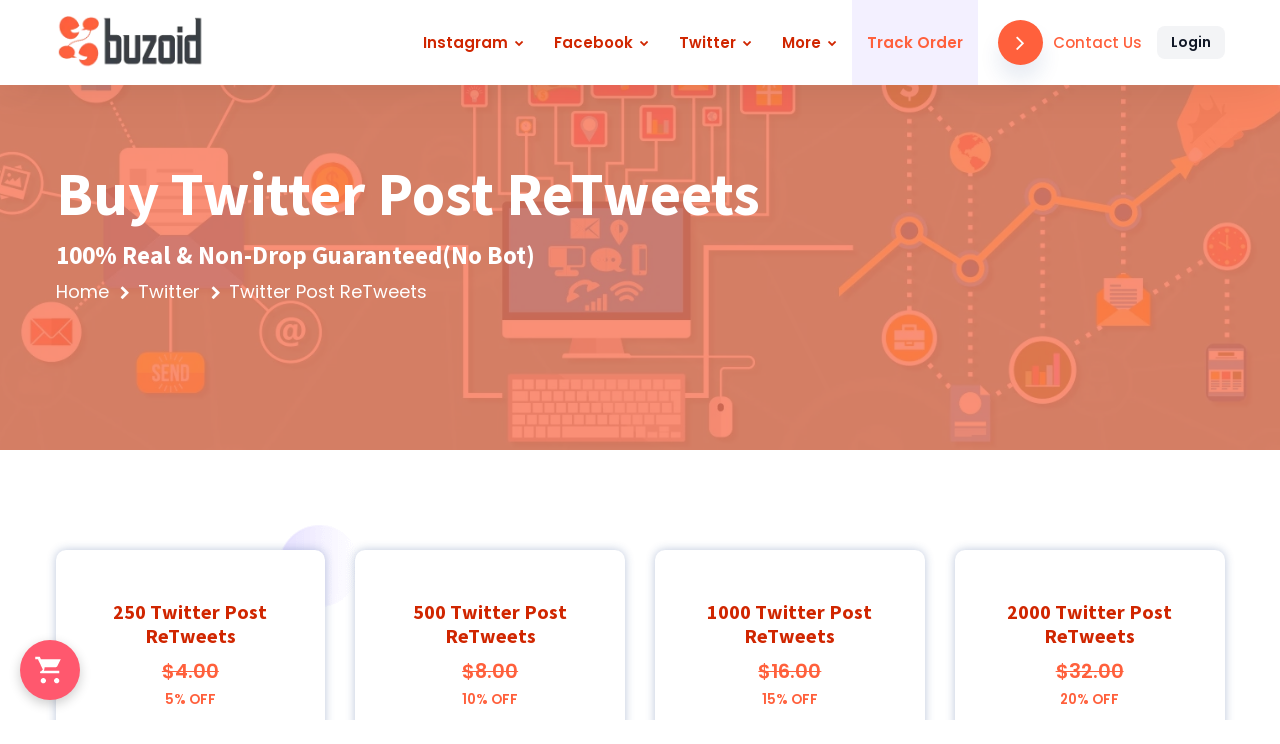

--- FILE ---
content_type: text/html; charset=UTF-8
request_url: https://buzoid.com/buy-twitter-post-retweets
body_size: 10717
content:
<!doctype html>
<html lang="en-US">
<head>
    <!-- Meta -->
<meta charset="UTF-8">
<meta name="viewport" content="width=device-width, initial-scale=1.0">
<meta http-equiv="X-UA-Compatible" content="ie=edge">

<!-- Title -->
			<title>Buy Twitter Post ReTweets | 100% Real And Non Drop | Cheap Rates</title>
		<meta property="og:title" content="Buy Twitter Post ReTweets | 100% Real And Non Drop | Cheap Rates" />
		<meta name="twitter:title" content="Buy Twitter Post ReTweets | 100% Real And Non Drop | Cheap Rates">
		
	<meta name="description" content="Buy twitter re-tweets at cheap rates and boost your twitter post reach. We provide non-drop twitter re-tweets with instant delivery." />
	<meta name="revisit-after" content="1 days" /> 
	<meta name="author" content="Buzoid" />
	<meta name="robots" content="max-snippet:-1, max-image-preview:large, max-video-preview:-1" />
	<meta name="googlebot" content="index, follow, max-snippet:-1, max-image-preview:large, max-video-preview:-1" />
	<meta name="bingbot" content="index, follow, max-snippet:-1, max-image-preview:large, max-video-preview:-1" />
	<meta property="og:type" content="website" />
	<meta property="og:locale" content="en_US" />
	<meta property="og:description" content="Buy twitter re-tweets at cheap rates and boost your twitter post reach. We provide non-drop twitter re-tweets with instant delivery.">
	<meta property="og:site_name" content="Buzoid" />
	<meta property="og:image:width" content="640" />
	<meta property="og:image:height" content="640" />
	<meta name="twitter:card" content="summary_large_image" />
	<meta name="twitter:description" content="Buy twitter re-tweets at cheap rates and boost your twitter post reach. We provide non-drop twitter re-tweets with instant delivery.">
	<link rel="apple-touch-icon" href="/images/favicon.png">
	<link rel="apple-touch-icon" sizes="152x152" href="/images/favicon.png">
	<link rel="apple-touch-icon" sizes="180x180" href="/images/favicon.png">
	<link rel="apple-touch-icon" sizes="167x167" href="/images/favicon.png">

	<link rel="stylesheet" href="/css/service-style.css?v=1684393442">
	<link rel="preload" href="/css/non-critical.css?v=1691036346" as="style" onload="this.onload=null;this.rel='stylesheet'">
	<noscript><link rel="stylesheet" href="/css/non-critical.css?v=1691036346"></noscript>
	

<link rel="stylesheet" href="/css/mystyle.css?v=1756117782">
<meta name="heleket" content="ce7a5ba9" />
<meta name="cryptomus" content="9797d986" />
 <meta name="trustpilot-one-time-domain-verification-id" content="5b72e109-6284-4df8-a0c7-63e9020c3a26"/> 
	
<!-- Favicon icon -->

<link rel="icon" type="image/png" href="/images/favicon.png">




	<!-- Global site tag (gtag.js) - Google Analytics -->
	<script async src="https://www.googletagmanager.com/gtag/js?id=G-769BBPRW3B"></script>
	<script>
	window.dataLayer = window.dataLayer || [];
	function gtag(){dataLayer.push(arguments);}
	gtag('js', new Date());

	gtag('config', 'G-769BBPRW3B');
	</script>
	

														<style>
		.bg-primary {
			background-color: #ff603c!important;
		}
		.btn-primary:hover {
			background-color: #d02600;
			border-color: #d02600;
		}
		.text-primary {
			color: #ff603c!important;
		}
		.btn-primary {
			background-color: #ff603c;
			border-color: #ff603c;
		}
		.site-footer.style-1 {
			background-color: #ff603c;
		}
		footer .footer-bottom {
			background-color: #f97354;
		}
		.btn-link i{
			background-color: #ff603c;
		}
		.clients-logo:hover {
			background: #ff603c;
		}
		.btn-link {
			color: #ff603c;
		}
		:root {
		--gradient: linear-gradient(to right,#f97354 0,#ff603c 51%,#f97354 100%);
		--gradient-sec: linear-gradient(to right,#130065 0,#2b0ead 51%,#130065 100%);
		}
		.overlay-primary-dark:before, .overlay-primary-light:before, .overlay-primary-middle:before, .overlay-primary:before {
			background: #f97354;
		}
		.pricingtable-wrapper.style-1 .pricingtable-bx {
			color: #ff603c;
		}
		.pricingtable-wrapper.style-1.active .btn i, .pricingtable-wrapper.style-1:hover .btn i {
			color: #f97354;
		}
		.h1, .h2, .h3, .h4, .h5, .h6, h1, h2, h3, h4, h5, h6, h1 a, h2 a, h3 a, h4 a, h5 a, h6 a {
			color: #d02600;
		}
		a {
			color: #ff603c;	
		}
		a:hover {
			color: #d02600;
		}
		.dlab-social-icon li a {
			color: #ff603c;
		}
		.text-black .nav>li>a {
    		color: #d02600;
		}
		body {
			color: #d02600;
		}
		::selection {
			background: #ff603c;
		}
		.header-nav .nav>li .mega-menu li a, .header-nav .nav>li .sub-menu li a {
			color: #d02600;
		}
		.header-nav .nav>li .mega-menu li:hover>a, .header-nav .nav>li .sub-menu li:hover>a {
			color: #f97354;
		}
	</style>
	</head>
<body id="bg">
    <div class="page-wraper">

        <!-- Header -->
<header class="site-header text-black mo-left">
    
    <style>
        /* Mobile behavior: put actions inside opened menu, hide top-right extra-nav */
        @media (max-width: 991px){
            .extra-nav{ display:none !important; }
            #navbarNavDropdown .mobile-utility{
                display:flex !important; gap:10px !important; flex-wrap:wrap !important;
                padding:12px 0 !important; border-top:1px solid #eee !important; margin-top:8px !important;
            }
            #navbarNavDropdown .mobile-utility a{
                flex:1 1 48%; text-align:center; white-space:nowrap;
            }
            #navbarNavDropdown .mobile-utility .wallet-nav{
                background:#f3f4f6; padding:8px 12px; border-radius:8px;
                font-size:14px; font-weight:600; color:#111827;
                display:flex; align-items:center; justify-content:center; gap:6px; text-decoration:none;
            }
        }
        @media (min-width: 992px){
            #navbarNavDropdown .mobile-utility{ display:none !important; } /* only show inside menu on mobile */
        }
    </style>

    <!-- Main Header -->
    <div class="sticky-header main-bar-wraper navbar-expand-lg is-fixed">
        <div class="main-bar clearfix">
            <div class="container clearfix">

                <!-- Website Logo -->
                <div class="logo-header mostion logo-dark">
                    <a href="/">
                        <img src="/images/logoBuzoid.webp?v=1684393442"
                             width="150px" height="55.819px" alt="">
                    </a>
                </div>

                <!-- Nav Toggle Button -->
                <button class="navbar-toggler collapsed navicon justify-content-end" type="button"
                        data-toggle="collapse" data-target="#navbarNavDropdown"
                        aria-controls="navbarNavDropdown" aria-expanded="false" aria-label="Toggle navigation">
                    <span></span><span></span><span></span>
                </button>

                <!-- Extra Nav (desktop) -->
                <div class="extra-nav">
                    <div class="extra-cell d-flex align-items-center gap-3">
                        <a target="_blank" href="https://wa.me/12348153817"
                           class="btn btn-link d-inline-flex align-items-center" style="white-space:nowrap;">
                            <i class="fa fa-angle-right m-r10"></i>Contact Us
                        </a>

                                                    <!-- Login button (opens the same auth modal as package purchase) -->
                            <a style="border: none; margin-left:15px; background:#f3f4f6; padding:6px 14px; border-radius:8px; font-size:14px;
                                      font-weight:600; color:#111827; display:flex; align-items:center; gap:6px; text-decoration:none;" href="/login"
                               class="btn btn-primary js-auth-login"
                               style="padding:8px 16px; border-radius:8px; font-weight:600;">
                                Login
                            </a>
                                            </div>
                </div>

                <!-- Collapsible Nav -->
                <div class="header-nav navbar-collapse collapse justify-content-end" id="navbarNavDropdown">
                    <div class="logo-header">
                        <a href="/">
                            <img src="/images/logoBuzoid.webp?v=1684393442"
                                 width="150px" height="55.819px" alt="">
                        </a>
                    </div>

                    
                    <ul class="nav navbar-nav navbar">
                        
                                                    <li>
                                <a href="javascript:void(0);">
                                    <span>Instagram</span>
                                    <i class="fa fa-chevron-down"></i>
                                </a>
                                <ul class="sub-menu">
                                                                            <li><a href="/buy-instagram-followers">Instagram Followers</a></li>
                                                                            <li><a href="/buy-instagram-post-likes">Instagram Post Likes</a></li>
                                                                            <li><a href="/buy-instagram-video-views">Instagram Video Views</a></li>
                                                                            <li><a href="/instagram-automatic-likes">Instagram Automatic Likes</a></li>
                                                                            <li><a href="/instagram-bulk-posts-likes">Instagram Bulk Posts Likes</a></li>
                                                                    </ul>
                            </li>
                                                    <li>
                                <a href="javascript:void(0);">
                                    <span>Facebook</span>
                                    <i class="fa fa-chevron-down"></i>
                                </a>
                                <ul class="sub-menu">
                                                                            <li><a href="/buy-facebook-page-likes">Facebook Page Likes &amp; Followers</a></li>
                                                                            <li><a href="/buy-facebook-profile-followers">Facebook Profile Followers</a></li>
                                                                            <li><a href="/buy-facebook-post-likes">Facebook Post Likes</a></li>
                                                                            <li><a href="/buy-facebook-video-views">Facebook Video Views</a></li>
                                                                    </ul>
                            </li>
                                                    <li>
                                <a href="javascript:void(0);">
                                    <span>Twitter</span>
                                    <i class="fa fa-chevron-down"></i>
                                </a>
                                <ul class="sub-menu">
                                                                    </ul>
                            </li>
                        
                        
                                                    <li>
                                <a href="javascript:void(0);">
                                    <span>More</span>
                                    <i class="fa fa-chevron-down"></i>
                                </a>
                                <ul class="sub-menu">
                                                                            <li>
                                            <a href="javascript:void(0);" style="font-weight:600;">
                                                Youtube
                                                <i class="fa fa-chevron-right" style="font-size:10px;margin-left:6px;"></i>
                                            </a>
                                            <ul class="sub-menu" style="left:100%; top:0;">
                                                                                                    <li><a href="/buy-youtube-video-views">Youtube Video Views</a></li>
                                                                                                    <li><a href="/buy-youtube-video-likes">Youtube Video Likes</a></li>
                                                                                                    <li><a href="/buy-youtube-subscribers">Youtube Subscribers</a></li>
                                                                                            </ul>
                                        </li>
                                                                            <li>
                                            <a href="javascript:void(0);" style="font-weight:600;">
                                                Tiktok
                                                <i class="fa fa-chevron-right" style="font-size:10px;margin-left:6px;"></i>
                                            </a>
                                            <ul class="sub-menu" style="left:100%; top:0;">
                                                                                                    <li><a href="/buy-tiktok-followers">TikTok Followers</a></li>
                                                                                                    <li><a href="/buy-tiktok-likes">TikTok Likes</a></li>
                                                                                                    <li><a href="/buy-tiktok-views">TikTok Views</a></li>
                                                                                            </ul>
                                        </li>
                                                                            <li>
                                            <a href="javascript:void(0);" style="font-weight:600;">
                                                X
                                                <i class="fa fa-chevron-right" style="font-size:10px;margin-left:6px;"></i>
                                            </a>
                                            <ul class="sub-menu" style="left:100%; top:0;">
                                                                                            </ul>
                                        </li>
                                                                            <li>
                                            <a href="javascript:void(0);" style="font-weight:600;">
                                                Linkedin
                                                <i class="fa fa-chevron-right" style="font-size:10px;margin-left:6px;"></i>
                                            </a>
                                            <ul class="sub-menu" style="left:100%; top:0;">
                                                                                                    <li><a href="/buy-linkedin-followers">Linkedin Followers</a></li>
                                                                                                    <li><a href="/buy-linkedin-likes">Linkedin Likes</a></li>
                                                                                            </ul>
                                        </li>
                                                                    </ul>
                            </li>
                                                <!-- <li><a class="" href="/web-design"><span>Web Design</span></a></li> -->
                        <li><a class="bgl-primary text-primary" href="/order/track"><span>Track Order</span></a></li>
                    </ul>

                    
                    <div class="mobile-utility" style="display:none;">
                        <a target="_blank" href="https://wa.me/12348153817"
                           class="btn btn-link d-inline-flex align-items-center" style="justify-content:center;">
                            <i class="fa fa-angle-right m-r10"></i>Contact Us
                        </a>

                                                    <a href="/login" class="btn btn-primary js-auth-login" style="flex:1; padding:10px 14px; border-radius:8px; font-weight:600;">
                                Login
                            </a>
                                            </div>
                </div>
                <!-- /Collapsible Nav -->
            </div>
        </div>
    </div>
    <!-- Main Header End -->
</header>
<!-- Header End -->
        
        

<div class="page-content bg-white">
    <!-- Banner  -->
    <div class="dlab-bnr-inr overlay-primary-dark" style="background-image: url(images/banner/bnr1.webp);">
        <div class="container">
            <div class="dlab-bnr-inr-entry">
                <h1>Buy Twitter Post ReTweets</h1>
                <h4 style="color:#fff">100% Real & Non-Drop Guaranteed(No Bot)</h4>
                <!-- Breadcrumb Row -->
                <nav aria-label="breadcrumb" class="breadcrumb-row">
                    <ul class="breadcrumb">
                        <li class="breadcrumb-item"><a href="/">Home</a></li>
                        <li class="breadcrumb-item" aria-current="page">Twitter</li>
                        <li class="breadcrumb-item active" aria-current="page">Twitter Post ReTweets</li>
                    </ul>
                </nav>
                <!-- Breadcrumb Row End -->
            </div>
        </div>
    </div>
    <!-- Banner End -->

    
    <!-- Pricing Table -->
    <section class="content-inner" style="background-image: url(images/background/bg1.png);">
        <div class="container">
            <div class="pricingtable-row">
                <div class="row">

                                                                    <div class="col-lg-3 col-md-6 wow fadeIn" data-wow-duration="2s" data-wow-delay="0.2s">
                            <div class="pricingtable-wrapper style-1 m-b30">
                                <div class="pricingtable-inner">
                                    <div class="pricingtable-title">
                                        <h5>250 Twitter Post ReTweets</h5>
                                    </div>
                                    <div class="pricingtable-price">
                                        <span class="my-h4 pricingtable-bx"><s>$4.00</s></span>
                                    </div>
                                    <div class="pricingtable-price">
                                        <span class="my-h6 pricingtable-bx">5% OFF</span>
                                    </div>
                                    <div class="pricingtable-price">
                                        <span class="my-h6 pricingtable-bx"><i class="fa fa-angle-down"></i></span>
                                    </div>
                                    <div class="pricingtable-price">
                                        <span class="my-h2 pricingtable-bx">$3.80</span>
                                    </div>
                                    <ul class="pricingtable-features">
                                        <li>High quality Twitter Post ReTweets</li>
                                        <li>No password required</li>
                                        <li>Fast Delivery</li>
                                        <li>24/7 support</li>
                                    </ul>
                                    <div class="pricingtable-footer">
                                                                                    <a href="javascript:void(0)" class="btn btn-link d-inline-flex align-items-center disabled">
                                                <i class="fa fa-angle-right m-r10"></i>NOT AVAILABLE
                                            </a>
                                                                            </div>
                                </div>
                            </div>
                        </div>
                                                                    <div class="col-lg-3 col-md-6 wow fadeIn" data-wow-duration="2s" data-wow-delay="0.2s">
                            <div class="pricingtable-wrapper style-1 m-b30">
                                <div class="pricingtable-inner">
                                    <div class="pricingtable-title">
                                        <h5>500 Twitter Post ReTweets</h5>
                                    </div>
                                    <div class="pricingtable-price">
                                        <span class="my-h4 pricingtable-bx"><s>$8.00</s></span>
                                    </div>
                                    <div class="pricingtable-price">
                                        <span class="my-h6 pricingtable-bx">10% OFF</span>
                                    </div>
                                    <div class="pricingtable-price">
                                        <span class="my-h6 pricingtable-bx"><i class="fa fa-angle-down"></i></span>
                                    </div>
                                    <div class="pricingtable-price">
                                        <span class="my-h2 pricingtable-bx">$7.20</span>
                                    </div>
                                    <ul class="pricingtable-features">
                                        <li>High quality Twitter Post ReTweets</li>
                                        <li>No password required</li>
                                        <li>Fast Delivery</li>
                                        <li>24/7 support</li>
                                    </ul>
                                    <div class="pricingtable-footer">
                                                                                    <a href="javascript:void(0)" class="btn btn-link d-inline-flex align-items-center disabled">
                                                <i class="fa fa-angle-right m-r10"></i>NOT AVAILABLE
                                            </a>
                                                                            </div>
                                </div>
                            </div>
                        </div>
                                                                    <div class="col-lg-3 col-md-6 wow fadeIn" data-wow-duration="2s" data-wow-delay="0.2s">
                            <div class="pricingtable-wrapper style-1 m-b30">
                                <div class="pricingtable-inner">
                                    <div class="pricingtable-title">
                                        <h5>1000 Twitter Post ReTweets</h5>
                                    </div>
                                    <div class="pricingtable-price">
                                        <span class="my-h4 pricingtable-bx"><s>$16.00</s></span>
                                    </div>
                                    <div class="pricingtable-price">
                                        <span class="my-h6 pricingtable-bx">15% OFF</span>
                                    </div>
                                    <div class="pricingtable-price">
                                        <span class="my-h6 pricingtable-bx"><i class="fa fa-angle-down"></i></span>
                                    </div>
                                    <div class="pricingtable-price">
                                        <span class="my-h2 pricingtable-bx">$13.60</span>
                                    </div>
                                    <ul class="pricingtable-features">
                                        <li>High quality Twitter Post ReTweets</li>
                                        <li>No password required</li>
                                        <li>Fast Delivery</li>
                                        <li>24/7 support</li>
                                    </ul>
                                    <div class="pricingtable-footer">
                                                                                    <a href="javascript:void(0)" class="btn btn-link d-inline-flex align-items-center disabled">
                                                <i class="fa fa-angle-right m-r10"></i>NOT AVAILABLE
                                            </a>
                                                                            </div>
                                </div>
                            </div>
                        </div>
                                                                    <div class="col-lg-3 col-md-6 wow fadeIn" data-wow-duration="2s" data-wow-delay="0.2s">
                            <div class="pricingtable-wrapper style-1 m-b30">
                                <div class="pricingtable-inner">
                                    <div class="pricingtable-title">
                                        <h5>2000 Twitter Post ReTweets</h5>
                                    </div>
                                    <div class="pricingtable-price">
                                        <span class="my-h4 pricingtable-bx"><s>$32.00</s></span>
                                    </div>
                                    <div class="pricingtable-price">
                                        <span class="my-h6 pricingtable-bx">20% OFF</span>
                                    </div>
                                    <div class="pricingtable-price">
                                        <span class="my-h6 pricingtable-bx"><i class="fa fa-angle-down"></i></span>
                                    </div>
                                    <div class="pricingtable-price">
                                        <span class="my-h2 pricingtable-bx">$25.60</span>
                                    </div>
                                    <ul class="pricingtable-features">
                                        <li>High quality Twitter Post ReTweets</li>
                                        <li>No password required</li>
                                        <li>Fast Delivery</li>
                                        <li>24/7 support</li>
                                    </ul>
                                    <div class="pricingtable-footer">
                                                                                    <a href="javascript:void(0)" class="btn btn-link d-inline-flex align-items-center disabled">
                                                <i class="fa fa-angle-right m-r10"></i>NOT AVAILABLE
                                            </a>
                                                                            </div>
                                </div>
                            </div>
                        </div>
                                                                    <div class="col-lg-3 col-md-6 wow fadeIn" data-wow-duration="2s" data-wow-delay="0.2s">
                            <div class="pricingtable-wrapper style-1 m-b30">
                                <div class="pricingtable-inner">
                                    <div class="pricingtable-title">
                                        <h5>4000 Twitter Post ReTweets</h5>
                                    </div>
                                    <div class="pricingtable-price">
                                        <span class="my-h4 pricingtable-bx"><s>$64.00</s></span>
                                    </div>
                                    <div class="pricingtable-price">
                                        <span class="my-h6 pricingtable-bx">25% OFF</span>
                                    </div>
                                    <div class="pricingtable-price">
                                        <span class="my-h6 pricingtable-bx"><i class="fa fa-angle-down"></i></span>
                                    </div>
                                    <div class="pricingtable-price">
                                        <span class="my-h2 pricingtable-bx">$48.00</span>
                                    </div>
                                    <ul class="pricingtable-features">
                                        <li>High quality Twitter Post ReTweets</li>
                                        <li>No password required</li>
                                        <li>Fast Delivery</li>
                                        <li>24/7 support</li>
                                    </ul>
                                    <div class="pricingtable-footer">
                                                                                    <a href="javascript:void(0)" class="btn btn-link d-inline-flex align-items-center disabled">
                                                <i class="fa fa-angle-right m-r10"></i>NOT AVAILABLE
                                            </a>
                                                                            </div>
                                </div>
                            </div>
                        </div>
                    
                </div>
            </div>
        </div>
    </section>

    <!-- Service -->
    <section style="background-image: url(images/background/bg1.png);padding-bottom: 70px;">
        <div class="container">
            <div class="section-head style-1 text-center">
                <h2 class="title">Why we are the best Twitter Post ReTweets service provider?</h2>
                <p>Buzoid provides best quality Twitter Post ReTweets service in the market at cheap rates. Our delivery speed, quality of service, 24/7 support makes us the best in the market.</p>
            </div>
            <div class="row">
                <div class="col-lg-4 col-md-6 wow fadeInUp" data-wow-duration="2s" data-wow-delay="0.2s">
                    <div class="icon-bx-wraper style-1 box-hover text-center m-b30">
                        <div class="icon-bx-md radius bg-yellow shadow-yellow">
                            <a href="javascript:void(0);" class="icon-cell">
                                <i class="flaticon-startup"></i>
                            </a>
                        </div>
                        <div class="icon-content">
                            <h4 class="dlab-title">Instant Delivery</h4>
                            <p>You don't have to wait to start your order. Orders typically starts within minutes of purchase.</p>
                        </div>
                    </div>
                </div>
                <div class="col-lg-4 col-md-6 wow fadeInUp" data-wow-duration="2s" data-wow-delay="0.4s">
                    <div class="icon-bx-wraper style-1 box-hover active text-center m-b30">
                        <div class="icon-bx-md radius bg-red shadow-red">
                            <a href="javascript:void(0);" class="icon-cell">
                                <i class="flaticon-line-graph"></i>
                            </a>
                        </div>
                        <div class="icon-content">
                            <h4 class="dlab-title">High Quality Service</h4>
                            <p>We offer the best quality service in the market. We provide 100% real Twitter Post ReTweets.</p>
                        </div>
                    </div>
                </div>
                <div class="col-lg-4 col-md-6 wow fadeInUp" data-wow-duration="2s" data-wow-delay="0.6s">
                    <div class="icon-bx-wraper style-1 box-hover text-center m-b30">
                        <div class="icon-bx-md radius bg-green shadow-green">
                            <a href="javascript:void(0);" class="icon-cell">
                                <i class="flaticon-smile"></i>
                            </a>
                        </div>
                        <div class="icon-content">
                            <h4 class="dlab-title">24/7 Customer Support</h4>
                            <p>Nothing worse than dealing with bad customer support. We got your back and provide you 24/7 support.</p>
                        </div>
                    </div>
                </div>
            </div>
        </div>
    </section>

    <!-- About Us -->
    <section class="content-inner-3 bg-primary text-white" style="background-image: url(images/background/bg13.png); background-repeat: no-repeat; background-size: cover;">
        <div class="container">
            <div class="row align-items-center">
                <div class="col-lg-6 m-b30 wow fadeInLeft" data-wow-duration="2s" data-wow-delay="0.2s">
                    <div class="dz-media">
                        <img src="images/move/pic5.webp"  width="569.500" height="500.019" class="move-1" alt="">
                    </div>
                </div>
                <div class="col-lg-6 m-b30 wow fadeInRight" data-wow-duration="2s" data-wow-delay="0.4s">
                    <div class="section-head style-1 mb-4">
                        <h2 class="title text-white">How To Buy Twitter Post ReTweets With Buzoid?</h2>
                    </div>
                    <p>1. Select the amount of Twitter Post ReTweets you want to buy from above available packages.</p>
                    <p>2. After that, you will see two blank boxes. In first box, you have to enter your Twitter Post Link and in second box, you have to enter your email. And click on continue button.</p>
                    <b><p class="text-white">Note: Make sure that your Twitter account is public when you are buying Twitter Post ReTweets. If your Twitter account is private, make it public to start the order.</p></b>
                    <p>3. Now you will see payment options. Select the payment option through which you want to pay for your order. After completing the payment, you will receive a successfully order placed message.</p>
                    <h5 class="m-b30 text-white">After that just wait and watch your Twitter Post ReTweets growing without any hustle.</h5>
                </div>
            </div>
        </div>
    </section>

    <!-- Content -->
    <section class="content-inner-3" style="background-image: url(images/background/bg1.png);padding-bottom: 70px;">
        <div class="container">
            <h2>Why Twitter Retweets Are So Important?</h2>
<p><a href="https://twitter.com/" target="_blank">Twitter</a> has gained traction as one of the most popular microblogging platforms. It has now become easy to spread the current news to Twitter users in different parts of this world. With Twitter, you can publish your Tweets of about 280 characters. Twitter has become the best communication platform in the present tech-savvy age, as it is accessible to users from any device. That is why several organizations have started gaining advantages from promoting their products and services on this platform. To establish your brand on this social networking platform, you can buy our Twitter Retweets. It takes a few steps to purchase Twitter retweets for tweets.</p>
<p>Retweeting refers to the act of sharing the other&#039;s tweet that has attracted you. In the case of Instagram, you may have found the reposting option. You may activate and deactivate the feature at any time. In the deactivated condition, the content is not shareable. &nbsp;</p>
<p>However, as you have a target to increase your popularity on Twitter, you must keep the option activated. There are some organic ways to raise the number of retweets. Still, the smartest option available for you is to invest in our Twitter Retweets Service.</p>
<p>Adflee&nbsp;will help you to reach your Tweets reach several Twitter users. Thus, your profile will be visible to your target audience. Moreover, your content will become viewable to lots of Twitter users. It is one of the easiest ways to increase the number of followers of your Twitter account.</p>
<h2>Advantages you get from buying Twitter Retweets</h2>
<p>When you buy Twitter Retweets, you will naturally find a higher number of organic Retweets. New followers will retweet you.</p>
<p>It is common for Twitter users to check others&#039; timelines. They look for Tweets, which are attractive and interesting to read. However, when they find lots of Retweets for a Tweet, they will share it instantly. On the contrary, the absence of Retweets discourages them from doing it, and they will leave your profile. Thus, to&nbsp;get lots of Followers, Likes, and Retweets, you may rely on our services.</p>
<p>The higher number of Retweets will indicate that you are much interactive. Retweets will make your profile more active. The Tweets that have attracted several interactions gain the attention of the audience. Moreover, you can make your profile more noticeable to the social media platform. It is one of the reasons for buying Retweets.</p>
<p>As a brand owner, you have a dream of promoting your services and products. To fulfill your dream, you can purchase Retweets from our company. It will be easy for you to leverage the value of social networking.</p>
<p>Lots of business owners, Twitter influencers, and celebrities have bought Retweets from us. You may also make a deal with our company and make your brand name popular among Twitter users. Do not waste your time to get Retweets naturally. The fastest way to achieve success is to buy them.&nbsp;</p>
<p>We have provided high-quality services to our clients. Moreover, our Retweets are available at the most reasonable rates. It is safe to buy Retweets from us.</p>
<h2>How do regular Retweets differ from the real ones?</h2>
<p>The number of Retweets is the measurement of the popularity of a Tweet. Thus, you need to continue increasing your Retweets.&nbsp;</p>
<p>As we need to serve different clients, we have provided two options for them- regular and real Retweets. The real ones are from real and genuine Twitter users. On the contrary, we use software for our regular Retweets. You can avail of these bot Retweets at the lowest rate. You will get an instant result after buying these Retweets. Moreover, you will have faster delivery of these regular Retweets.</p>
<p>However, most of our clients prefer real Retweets for their businesses. There is one advantage with these real Retweets. You will find more Twitter users have started seeing your Tweets. You will achieve the desired result from investing in these Retweets.</p>
<p>Some start-ups and small businesses like to buy regular Retweets. But, to find better organic results, you can place an order for real ones. Get our services and notice a difference in your Twitter marketing campaign.</p>
<h2>Is there a risk of banning my Twitter account for purchasing Retweets?</h2>
<p>No. You will have no risk for making a purchase of Retweets from our company. It is similar to what you have found from organically gained Retweets. That is why Twitter cannot detect your deal with us.</p>
<p>However, it is also safe to pay for bot Retweets. These bot Twitter users have profiles with photos and other information. Thus, it may not be easy for anyone to identify them as bots. You will get permanent Retweets that will not disappear. Still, when you find any issue with your services, you may speak to our customer representatives.</p>
<p>Our platform also sells <a href="https://adflee.com/buy-twitter-profile-followers">Twitter Followers</a> and&nbsp;<a href="https://adflee.com/buy-twitter-post-likes">Likes</a>. You can buy them with our Retweets. A little more investment will give better results.</p>
<h2>Are there organic ways of getting Retweets?</h2>
<p>Some Twitter users feel scared of buying Retweets. They try to follow the time-consuming, complicated process of attracting Retweets. We have a few tips for them.</p>
<ul class="list-arrow primary">
<li>The length of Tweets is the most important factor. Too short and long Tweets will lose readers&#039; attention.</li>
<li>There is no need to add several hashtags.</li>
<li>Choose some visual elements and Gifs while creating Tweets.</li>
<li>Make your Tweets relevant to the target audiences&rsquo; needs.</li>
<li>Follow other users who have posted similar Tweets.</li>
<li>The content must be unique and entertaining.</li>
<li>Select the right time slot for tweeting. Twitter users are mostly active at 8 P.M.</li>
<li>Include links in the Tweets</li>
<li>Engage your followers by asking questions to your Twitter followers</li>
<li>Make your campaign interactive in different ways.</li>
<li>Do not add long content to a single row.</li>
</ul>
<p>You may not have time to put effort into your Twitter pages to increase the number of Retweets. Buy Retweets from our company and find the best solutions. You can contact our customer representatives to learn more about our services. Our reliable platform will make your journey smoother.</p>
        </div>
    </section>

</div>






        <!-- Call to Action -->
<section style="background-image: url(/images/background/bg5.webp); background-size: cover;">
    <div class="container">
        <div class="row action-box style-1 align-items-center">
            <div class="col-xl-7 col-lg-8 col-md-8 wow fadeIn" data-wow-duration="2s" data-wow-delay="0.2s">
                <div class="section-head style-1">
                    <h6 class="sub-title bgl-primary m-b20 text-primary">More With Us</h6>
                    <h2 class="title">If you want to place any custom order. Contact us.</h2>
                </div>
            </div>
            <div class="col-xl-5 col-lg-4 col-md-4 text-right m-b30 wow fadeIn" data-wow-duration="2s" data-wow-delay="0.4s">
                <a href="/page/contact-us" class="btn btn-link d-inline-flex align-items-center"><i class="fa fa-angle-right m-r10"></i>Contact Us</a>
            </div>
        </div>
    </div>
</section>


  

<!-- Footer -->
<footer class="site-footer style-1" id="footer" style="background-image: url(/images/background/bg10.png);">
    <div class="footer-top">
        <div class="container">
            <div class="footer-info wow fadeIn" data-wow-duration="2s" data-wow-delay="0.8s">
                <div class="row align-items-center">
                    <div class="col-xl-6 col-md-4">
                        <div class="footer-logo">
                            <h2><a style="color:#fff;" href="/">Buzoid</a> </h2>
                        </div>
                    </div>
                    <div class="col-xl-3 col-md-4 col-sm-6">
                        <div class="icon-bx-wraper left m-b10">
                            <div class="icon-lg"> 
                                <a href="javascript:void(0);" class="icon-cell">
                                    <i class="flaticon-email"></i>
                                </a> 
                            </div>
                            <div class="icon-content">
                                <p><a style="color:#fff;" target="_blank" href="https://wa.me/12348153817">Whatsapp: <br>Moriz</a></p>
                            </div>
                        </div>
                    </div>
                    <div class="col-xl-3 col-md-4 col-sm-6">
                        <div class="icon-bx-wraper left m-b10">
                            <div class="icon-lg"> 
                                <a href="javascript:void(0);" class="icon-cell">
                                    <i class="flaticon-location"></i>
                                </a> 
                            </div>
                            <div class="icon-content">
                                <p>Al Shohada Road, Ras Al Khaimah, United Arab Emirates</p>
                            </div>
                        </div>
                    </div>
                </div>
            </div>
            <div class="row">
                <div class="col-xl-4 col-lg-4 col-sm-6 wow fadeIn" data-wow-duration="2s" data-wow-delay="0.2s">
                    <div class="widget widget_about">
                        <h5 class="footer-title">About Us</h5>
                        <p>Buzoid is a digital marketing company founded in 2015. Our aim is to provide best solutions for social media services. When you try our services, we guarantee that you will never regret it.</p>
                        <div class="dlab-social-icon">
                            <ul>
                                <li><a class="fa fa-facebook" href="javascript:void(0);"></a></li>
                                <li><a class="fa fa-instagram" href="javascript:void(0);"></a></li>
                                <li><a class="fa fa-twitter" href="javascript:void(0);"></a></li>
                            </ul>
                        </div>
                    </div>
                </div>
                <div class="col-xl-4 col-lg-4 col-sm-6 wow fadeIn" data-wow-duration="2s" data-wow-delay="0.4s">
                    <div class="widget widget_services">
                        <h5 class="footer-title">Our links</h5>
                        <ul>
                            <li><a href="/">Home</a></li>
                            <li><a href="/page/about-us">About Us</a></li>
                            <li><a href="/page/privacy-policy">Privacy Policy</a></li>
                            <li><a href="/page/terms-of-service">Terms Of Service</a></li>
                            <li><a href="/page/contact-us">Contact Us</a></li>
                            <li><a href="/page/refund-cancellation">Refund & Cancellation</a></li>
                            
                        </ul>
                    </div>
                </div>
                <div class="col-xl-4 col-lg-4 col-sm-6 wow fadeIn" data-wow-duration="2s" data-wow-delay="0.6s">
                    <div class="widget widget_services">
                        <h5 class="footer-title">Our Services</h5>
                        <ul>
                            <li><a href="#services">Facebook</a></li>
                            <li><a href="#services">Instagram</a></li>
                            <li><a href="#services">Twitter</a></li>
                            <li><a href="#services">Youtube</a></li>
                            <li><a href="#services">TikTok </a></li>
                        </ul>
                    </div>
                </div>
            </div>
        </div>
    </div>
    <!-- footer bottom part -->
    <div class="footer-bottom wow fadeIn" data-wow-duration="2s" data-wow-delay="0.2s">
        <div class="container">
            <div class="row">
                <div class="col-sm-12 text-center"> 
                    <span class="copyright-text">Copyright © 2025 <a href="https://buzoid.com" target="_blank">Buzoid</a>. All rights reserved.</span> 
                </div>
            </div>
        </div>
    </div>
</footer>


<!-- HTML (place just before </body>) -->
<div class="sticky-cart">
  <a href="/order/cart" class="sticky-cart-button" aria-label="View Cart">
    <!-- Material Design “shopping_cart” icon -->
    <svg xmlns="http://www.w3.org/2000/svg" viewBox="0 0 24 24" class="cart-icon" role="img" aria-hidden="true">
      <path d="M7 18c-1.1 0-1.99.9-1.99 2S5.9 22 7 22s2-.9 2-2-.9-2-2-2zm10 0
               c-1.1 0-1.99.9-1.99 2S15.9 22 17 22s2-.9 2-2-.9-2-2-2zM7.16 14l.84-4h7.85
               c.75 0 1.41-.41 1.75-1.03L20 4H5.21l-.94-2H1v2h2l3.6 7.59L5.25 
               13c-.41 0-.75.34-.75.75s.34.75.75.75H19v-2H7.16z"/>
    </svg>
  </a>
</div>

        <div id="authModal"
            style="display: none; position:fixed; inset:0; background:rgba(0,0,0,0.6); z-index:10000; align-items:center; justify-content:center;">
            <div style="background:#fff; width:95%; max-width:760px; border-radius:14px; overflow:hidden; box-shadow:0 10px 40px rgba(0,0,0,.3); font-family:'Segoe UI',sans-serif;">
                
                <!-- Header Tabs -->
                <div style="display:flex; border-bottom:1px solid #eee;">
                    <button type="button" class="auth-tab-btn" data-tab="login"
                            style="flex:1; padding:16px; border:none; background:#f7f7f7; font-weight:600; cursor:pointer;">
                        Login
                    </button>
                    <button type="button" class="auth-tab-btn" data-tab="signup"
                            style="flex:1; padding:16px; border:none; background:#fff; font-weight:600; border-left:1px solid #eee; cursor:pointer;">
                        Signup
                    </button>
                    <button type="button" id="authClose" style="padding:16px; border:none; background:#fff; margin-left:auto; font-size:18px; cursor:pointer;">✖</button>
                </div>

                <!-- Content -->
                <div style="padding:24px 28px;">
                    
                    
                    <div id="authLogin" class="auth-pane" style="display: block;">
                        <form method="post" action="/login" style="display:grid; gap:15px;">
                            <input type="hidden" name="_token" value="Orbap5OkxBCBMNza46SZHF5zTD6VA7IQObFPWOsw">                            <input type="hidden" name="next" id="authLoginNext" value="">
                                                        
                            <input type="email" name="email" value="" required placeholder="Email Address"
                                style="padding:12px 14px; border:1px solid #ccc; border-radius:8px; font-size:15px; width:100%;">
                            
                            <input type="password" name="password" required placeholder="Password"
                                style="padding:12px 14px; border:1px solid #ccc; border-radius:8px; font-size:15px; width:100%;">
                            
                            <button type="submit"
                                    style="background:#007bff; color:#fff; border:none; padding:12px; border-radius:8px; font-size:16px; font-weight:600; cursor:pointer; width:100%; box-shadow:0 4px 10px rgba(0,123,255,0.3);">
                                Login
                            </button>

                            <button type="button" onclick="switchTab('forgot')" 
                                    style="background:none;border:none;color:#007bff;cursor:pointer;font-size:13px;text-align:left;">
                                Forgot password?
                            </button>
                        </form>
                    </div>

                    
                    <div id="authSignup" class="auth-pane" style="display: none;">
                        <form method="post" action="/signup" style="display:grid; gap:15px;">
                            <input type="hidden" name="_token" value="Orbap5OkxBCBMNza46SZHF5zTD6VA7IQObFPWOsw">                            <input type="hidden" name="next" id="authSignupNext" value="">
                                                        
                            <input type="text" name="name" value="" required placeholder="Full Name"
                                style="padding:12px 14px; border:1px solid #ccc; border-radius:8px; font-size:15px; width:100%;">
                            
                            <input type="email" name="email" value="" required placeholder="Email Address"
                                style="padding:12px 14px; border:1px solid #ccc; border-radius:8px; font-size:15px; width:100%;">
                            
                            <input type="password" name="password" required placeholder="Create Password"
                                style="padding:12px 14px; border:1px solid #ccc; border-radius:8px; font-size:15px; width:100%;">
                            
                            <button type="submit"
                                    style="background:#007bff; color:#fff; border:none; padding:12px; border-radius:8px; font-size:16px; font-weight:600; cursor:pointer; width:100%; box-shadow:0 4px 10px rgba(40,167,69,0.3);">
                                Create Account
                            </button>
                        </form>
                    </div>

                    
                    <div id="authForgot" class="auth-pane" style="display:none;">
                        <form method="post" action="/forgot-password/request" style="display:grid; gap:15px;">
                            <input type="hidden" name="_token" value="Orbap5OkxBCBMNza46SZHF5zTD6VA7IQObFPWOsw">                                                        <input type="email" name="email" value="" required placeholder="Enter your registered email"
                                style="padding:12px 14px; border:1px solid #ccc; border-radius:8px; font-size:15px; width:100%;">
                            <button type="submit"
                                    style="background:#ffc107; color:#000; border:none; padding:12px; border-radius:8px; font-size:16px; font-weight:600; cursor:pointer; width:100%; box-shadow:0 4px 10px rgba(255,193,7,0.3);">
                                Send OTP
                            </button>
                        </form>
                    </div>

                    
                    <div id="authOtp" class="auth-pane" style="display:none;">
                        <form method="post" action="/forgot-password/verify" style="display:grid; gap:15px;">
                            <input type="hidden" name="_token" value="Orbap5OkxBCBMNza46SZHF5zTD6VA7IQObFPWOsw">                                                        <input type="hidden" name="email" id="otpEmail" value="">
                            <input type="text" name="otp" required placeholder="Enter OTP"
                                style="padding:12px 14px; border:1px solid #ccc; border-radius:8px; font-size:15px;">
                            <button type="submit"
                                    style="background:#17a2b8; color:#fff; border:none; padding:12px; border-radius:8px; font-size:16px;">
                                Verify OTP
                            </button>
                        </form>
                    </div>

                    
                    <div id="authReset" class="auth-pane" style="display:none;">
                        <form method="post" action="/forgot-password/reset" style="display:grid; gap:15px;">
                            <input type="hidden" name="_token" value="Orbap5OkxBCBMNza46SZHF5zTD6VA7IQObFPWOsw">                                                        <input type="hidden" name="email" id="resetEmail" value="">
                            <input type="password" name="password" required placeholder="New Password"
                                style="padding:12px 14px; border:1px solid #ccc; border-radius:8px; font-size:15px;">
                            <button type="submit"
                                    style="background:#28a745; color:#fff; border:none; padding:12px; border-radius:8px; font-size:16px;">
                                Update Password
                            </button>
                        </form>
                    </div>

                </div>
            </div>
        </div>
        
        <script>
        (function(){
            var isLoggedIn = false;
            var pendingBuyUrl = null;

            function switchTab(tab){
                var panes = ['authLogin','authSignup','authForgot','authOtp','authReset'];
                panes.forEach(function(id){
                    var el = document.getElementById(id);
                    if(el) el.style.display = (id.toLowerCase() === ('auth' + tab).toLowerCase()) ? 'block' : 'none';
                });

                var btns = document.querySelectorAll('.auth-tab-btn');
                btns.forEach(function(b){
                    b.style.background = (b.dataset.tab === tab) ? '#f7f7f7' : '#fff';
                });
            }
            window.switchTab = switchTab;

            function disableBodyScroll(disable){
                document.body.style.overflow = disable ? 'hidden' : '';
            }

            function openAuth(url, tab){
                pendingBuyUrl = url || window.location.href;
                var modal = document.getElementById('authModal');
                if(!modal) return;
                modal.style.display = 'flex';
                var ln = document.getElementById('authLoginNext');
                var sn = document.getElementById('authSignupNext');
                if(ln) ln.value = pendingBuyUrl;
                if(sn) sn.value = pendingBuyUrl;
                switchTab(tab || 'login');
                disableBodyScroll(true);
            }
            window.openAuth = openAuth; // 🔑 make it global for header button

            function closeAuth(){
                var modal = document.getElementById('authModal');
                if(!modal) return;
                modal.style.display = 'none';
                disableBodyScroll(false);
            }

            // BUY NOW buttons
            document.addEventListener('click', function(e){
                var target = e.target.closest('.js-buy-now');
                if(!target) return;
                if(!isLoggedIn){
                    e.preventDefault();
                    var url = target.getAttribute('data-url') || target.getAttribute('href');
                    openAuth(url, 'login');
                }
            });

            // HEADER login button
            document.addEventListener('click', function(e){
                var t = e.target.closest('.js-auth-login');
                if(!t) return;
                e.preventDefault();
                var modal = document.getElementById('authModal');
                if (!modal) {
                    window.location.href = t.getAttribute('href') || '/login';
                    return;
                }
                openAuth(null, 'login');
            });

            var closeBtn = document.getElementById('authClose');
            if(closeBtn){ closeBtn.addEventListener('click', closeAuth); }

            var tabBtns = document.querySelectorAll('.auth-tab-btn');
            tabBtns.forEach(function(btn){
                btn.addEventListener('click', function(){ switchTab(this.dataset.tab); });
            });

            document.addEventListener('keydown', function(e){
                if(e.key === 'Escape'){ closeAuth(); }
            });

            var modal = document.getElementById('authModal');
            if(modal){
                modal.addEventListener('click', function(e){
                    if(e.target === modal){ closeAuth(); }
                });
            }

            var shouldOpen = false;
            var initialTab = 'login';
            if(shouldOpen){
                var m = document.getElementById('authModal');
                if(m){ m.style.display = 'flex'; }
                switchTab(initialTab);
                disableBodyScroll(true);
            }

            
                    })();
        </script>
        

        <!-- <button class="scroltop icon-up" type="button"><i class="fa fa-arrow-up"></i></button> -->
    </div>
    <!-- JAVASCRIPT FILES ========================================= -->
    <script src="/js/jquery.min.js?v=1684393442"></script>
    <script src="/vendor/wow/wow.js?v=1684393442"></script>
    <script src="https://cdnjs.cloudflare.com/ajax/libs/popper.js/1.16.1/umd/popper.min.js" integrity="sha384-..."></script>

    <script src="/vendor/bootstrap/js/bootstrap.min.js?v=1684393442"></script>
    <script src="/js/custom.js?v=1684393442"></script>
    <script src="/js/tawk.js?v=1747158960"></script>
    <script src="https://cdnjs.cloudflare.com/polyfill/v3/polyfill.min.js?version=3.52.1&features=fetch"></script>
    <!-- <script src="https://js.stripe.com/v3/"></script>
    <script src="/js/stripe.js"></script> -->
    <!-- <script src='https://www.google.com/recaptcha/api.js'></script>  -->

<script defer src="https://static.cloudflareinsights.com/beacon.min.js/vcd15cbe7772f49c399c6a5babf22c1241717689176015" integrity="sha512-ZpsOmlRQV6y907TI0dKBHq9Md29nnaEIPlkf84rnaERnq6zvWvPUqr2ft8M1aS28oN72PdrCzSjY4U6VaAw1EQ==" data-cf-beacon='{"version":"2024.11.0","token":"6eb83052698e45069e9c04b32f709e9c","r":1,"server_timing":{"name":{"cfCacheStatus":true,"cfEdge":true,"cfExtPri":true,"cfL4":true,"cfOrigin":true,"cfSpeedBrain":true},"location_startswith":null}}' crossorigin="anonymous"></script>
</body>
</html>

--- FILE ---
content_type: text/css
request_url: https://buzoid.com/css/non-critical.css?v=1691036346
body_size: -184
content:
@import url(https://fonts.googleapis.com/css2?family=Poppins:wght@100;200;300;400;500;600;700;800;900&family=Source+Sans+Pro:wght@200;300;400;600;700;900&display=swap);@import url(../icon/font-awesome/css/font-awesome.min.css);@import url(../icon/flaticon/flaticon.css);@import url(../icon/themify/themify-icons.css);

--- FILE ---
content_type: text/css
request_url: https://buzoid.com/css/service-style.css?v=1684393442
body_size: 7745
content:
:root{--gradient:linear-gradient(to right,#896eff 0,#5f3bff 51%,#896eff 100%);--gradient-sec:linear-gradient(to right,#130065 0,#2b0ead 51%,#130065 100%)}:root{--blue:#5543d1;--indigo:#6610f2;--purple:#6f42c1;--pink:#e83e8c;--red:#ff586e;--orange:#ff8853;--yellow:#ffa808;--green:#029e76;--teal:#20c997;--cyan:#17a2b8;--white:#fff;--gray:#6c757d;--gray-dark:#343a40;--primary:#896eff;--secondary:#1f2471;--success:#029e76;--info:#00aeff;--warning:#fea500;--danger:#ff5269;--light:#faf8f2;--dark:#262F5A;--breakpoint-xs:0;--breakpoint-sm:576px;--breakpoint-md:768px;--breakpoint-lg:992px;--breakpoint-xl:1200px;--breakpoint-xxl:1440;--font-family-sans-serif:-apple-system,BlinkMacSystemFont,"Segoe UI",Roboto,"Helvetica Neue",Arial,"Noto Sans",sans-serif,"Apple Color Emoji","Segoe UI Emoji","Segoe UI Symbol","Noto Color Emoji";--font-family-monospace:SFMono-Regular,Menlo,Monaco,Consolas,"Liberation Mono","Courier New",monospace}*,::after,::before{box-sizing:border-box}html{font-family:sans-serif;line-height:1.15;-webkit-text-size-adjust:100%;-webkit-tap-highlight-color:transparent}article,aside,figcaption,figure,footer,header,hgroup,main,nav,section{display:block}body{margin:0;font-family:Poppins,sans-serif;font-size:1rem;font-weight:400;line-height:1.5;color:#888;text-align:left;background-color:#fff}h1,h2,h3,h4,h5,h6{margin-top:0;margin-bottom:.5rem}p{margin-top:0;margin-bottom:1rem}dl,ol,ul{margin-top:0;margin-bottom:1rem}ol ol,ol ul,ul ol,ul ul{margin-bottom:0}blockquote{margin:0 0 1rem}b,strong{font-weight:bolder}a{color:#896eff;text-decoration:none;background-color:transparent}a:hover{color:#4b22ff;text-decoration:underline}img{vertical-align:middle;border-style:none}table{border-collapse:collapse}button{border-radius:0}button:focus{outline:1px dotted;outline:5px auto -webkit-focus-ring-color}button,input,optgroup,select,textarea{margin:0;font-family:inherit;font-size:inherit;line-height:inherit}button,input{overflow:visible}button,select{text-transform:none}[type=button],[type=reset],[type=submit],button{-webkit-appearance:button}[type=button]:not(:disabled),[type=reset]:not(:disabled),[type=submit]:not(:disabled),button:not(:disabled){cursor:pointer}.h1,.h2,.h3,.h4,.h5,.h6,h1,h2,h3,h4,h5,h6{margin-bottom:.5rem;font-weight:700;line-height:1.2;color:#000}.h1,h1{font-size:3.375rem}.h2,h2{font-size:2.375rem}.h3,h3{font-size:2rem}.h4,h4{font-size:1.5625rem}.h5,h5{font-size:1.25rem}.h6,h6{font-size:.875rem}.container,.container-fluid,.container-lg,.container-md,.container-sm,.container-xl{width:100%;padding-right:15px;padding-left:15px;margin-right:auto;margin-left:auto}@media (min-width:576px){.container,.container-sm{max-width:540px}}@media (min-width:768px){.container,.container-md,.container-sm{max-width:720px}}@media (min-width:992px){.container,.container-lg,.container-md,.container-sm{max-width:960px}}@media (min-width:1200px){.container,.container-lg,.container-md,.container-sm,.container-xl{max-width:1199px}}.row{display:flex;flex-wrap:wrap;margin-right:-15px;margin-left:-15px}.no-gutters{margin-right:0;margin-left:0}.no-gutters>.col,.no-gutters>[class*=col-]{padding-right:0;padding-left:0}.col,.col-1,.col-10,.col-11,.col-12,.col-2,.col-3,.col-4,.col-5,.col-6,.col-7,.col-8,.col-9,.col-auto,.col-lg,.col-lg-1,.col-lg-10,.col-lg-11,.col-lg-12,.col-lg-2,.col-lg-3,.col-lg-4,.col-lg-5,.col-lg-6,.col-lg-7,.col-lg-8,.col-lg-9,.col-lg-auto,.col-md,.col-md-1,.col-md-10,.col-md-11,.col-md-12,.col-md-2,.col-md-3,.col-md-4,.col-md-5,.col-md-6,.col-md-7,.col-md-8,.col-md-9,.col-md-auto,.col-sm,.col-sm-1,.col-sm-10,.col-sm-11,.col-sm-12,.col-sm-2,.col-sm-3,.col-sm-4,.col-sm-5,.col-sm-6,.col-sm-7,.col-sm-8,.col-sm-9,.col-sm-auto,.col-xl,.col-xl-1,.col-xl-10,.col-xl-11,.col-xl-12,.col-xl-2,.col-xl-3,.col-xl-4,.col-xl-5,.col-xl-6,.col-xl-7,.col-xl-8,.col-xl-9,.col-xl-auto,.col-xxl,.col-xxl-1,.col-xxl-10,.col-xxl-11,.col-xxl-12,.col-xxl-2,.col-xxl-3,.col-xxl-4,.col-xxl-5,.col-xxl-6,.col-xxl-7,.col-xxl-8,.col-xxl-9,.col-xxl-auto{position:relative;width:100%;padding-right:15px;padding-left:15px}@media (min-width:576px){.col-sm{flex-basis:0;flex-grow:1;max-width:100%}.row-cols-sm-1>*{flex:0 0 100%;max-width:100%}.row-cols-sm-2>*{flex:0 0 50%;max-width:50%}.row-cols-sm-3>*{flex:0 0 33.3333333333%;max-width:33.3333333333%}.row-cols-sm-4>*{flex:0 0 25%;max-width:25%}.row-cols-sm-5>*{flex:0 0 20%;max-width:20%}.row-cols-sm-6>*{flex:0 0 16.6666666667%;max-width:16.6666666667%}.col-sm-auto{flex:0 0 auto;width:auto;max-width:100%}.col-sm-1{flex:0 0 8.3333333333%;max-width:8.3333333333%}.col-sm-2{flex:0 0 16.6666666667%;max-width:16.6666666667%}.col-sm-3{flex:0 0 25%;max-width:25%}.col-sm-4{flex:0 0 33.3333333333%;max-width:33.3333333333%}.col-sm-5{flex:0 0 41.6666666667%;max-width:41.6666666667%}.col-sm-6{flex:0 0 50%;max-width:50%}.col-sm-7{flex:0 0 58.3333333333%;max-width:58.3333333333%}.col-sm-8{flex:0 0 66.6666666667%;max-width:66.6666666667%}.col-sm-9{flex:0 0 75%;max-width:75%}.col-sm-10{flex:0 0 83.3333333333%;max-width:83.3333333333%}.col-sm-11{flex:0 0 91.6666666667%;max-width:91.6666666667%}.col-sm-12{flex:0 0 100%;max-width:100%}}@media (min-width:768px){.col-md{flex-basis:0;flex-grow:1;max-width:100%}.row-cols-md-1>*{flex:0 0 100%;max-width:100%}.row-cols-md-2>*{flex:0 0 50%;max-width:50%}.row-cols-md-3>*{flex:0 0 33.3333333333%;max-width:33.3333333333%}.row-cols-md-4>*{flex:0 0 25%;max-width:25%}.row-cols-md-5>*{flex:0 0 20%;max-width:20%}.row-cols-md-6>*{flex:0 0 16.6666666667%;max-width:16.6666666667%}.col-md-auto{flex:0 0 auto;width:auto;max-width:100%}.col-md-1{flex:0 0 8.3333333333%;max-width:8.3333333333%}.col-md-2{flex:0 0 16.6666666667%;max-width:16.6666666667%}.col-md-3{flex:0 0 25%;max-width:25%}.col-md-4{flex:0 0 33.3333333333%;max-width:33.3333333333%}.col-md-5{flex:0 0 41.6666666667%;max-width:41.6666666667%}.col-md-6{flex:0 0 50%;max-width:50%}.col-md-7{flex:0 0 58.3333333333%;max-width:58.3333333333%}.col-md-8{flex:0 0 66.6666666667%;max-width:66.6666666667%}.col-md-9{flex:0 0 75%;max-width:75%}.col-md-10{flex:0 0 83.3333333333%;max-width:83.3333333333%}.col-md-11{flex:0 0 91.6666666667%;max-width:91.6666666667%}.col-md-12{flex:0 0 100%;max-width:100%}}@media (min-width:992px){.col-lg{flex-basis:0;flex-grow:1;max-width:100%}.row-cols-lg-1>*{flex:0 0 100%;max-width:100%}.row-cols-lg-2>*{flex:0 0 50%;max-width:50%}.row-cols-lg-3>*{flex:0 0 33.3333333333%;max-width:33.3333333333%}.row-cols-lg-4>*{flex:0 0 25%;max-width:25%}.row-cols-lg-5>*{flex:0 0 20%;max-width:20%}.row-cols-lg-6>*{flex:0 0 16.6666666667%;max-width:16.6666666667%}.col-lg-auto{flex:0 0 auto;width:auto;max-width:100%}.col-lg-1{flex:0 0 8.3333333333%;max-width:8.3333333333%}.col-lg-2{flex:0 0 16.6666666667%;max-width:16.6666666667%}.col-lg-3{flex:0 0 25%;max-width:25%}.col-lg-4{flex:0 0 33.3333333333%;max-width:33.3333333333%}.col-lg-5{flex:0 0 41.6666666667%;max-width:41.6666666667%}.col-lg-6{flex:0 0 50%;max-width:50%}.col-lg-7{flex:0 0 58.3333333333%;max-width:58.3333333333%}.col-lg-8{flex:0 0 66.6666666667%;max-width:66.6666666667%}.col-lg-9{flex:0 0 75%;max-width:75%}.col-lg-10{flex:0 0 83.3333333333%;max-width:83.3333333333%}.col-lg-11{flex:0 0 91.6666666667%;max-width:91.6666666667%}.col-lg-12{flex:0 0 100%;max-width:100%}}@media (min-width:1200px){.col-xl{flex-basis:0;flex-grow:1;max-width:100%}.row-cols-xl-1>*{flex:0 0 100%;max-width:100%}.row-cols-xl-2>*{flex:0 0 50%;max-width:50%}.row-cols-xl-3>*{flex:0 0 33.3333333333%;max-width:33.3333333333%}.row-cols-xl-4>*{flex:0 0 25%;max-width:25%}.row-cols-xl-5>*{flex:0 0 20%;max-width:20%}.row-cols-xl-6>*{flex:0 0 16.6666666667%;max-width:16.6666666667%}.col-xl-auto{flex:0 0 auto;width:auto;max-width:100%}.col-xl-1{flex:0 0 8.3333333333%;max-width:8.3333333333%}.col-xl-2{flex:0 0 16.6666666667%;max-width:16.6666666667%}.col-xl-3{flex:0 0 25%;max-width:25%}.col-xl-4{flex:0 0 33.3333333333%;max-width:33.3333333333%}.col-xl-5{flex:0 0 41.6666666667%;max-width:41.6666666667%}.col-xl-6{flex:0 0 50%;max-width:50%}.col-xl-7{flex:0 0 58.3333333333%;max-width:58.3333333333%}.col-xl-8{flex:0 0 66.6666666667%;max-width:66.6666666667%}.col-xl-9{flex:0 0 75%;max-width:75%}.col-xl-10{flex:0 0 83.3333333333%;max-width:83.3333333333%}.col-xl-11{flex:0 0 91.6666666667%;max-width:91.6666666667%}.col-xl-12{flex:0 0 100%;max-width:100%}}@media (min-width:1440){.col-xxl{flex-basis:0;flex-grow:1;max-width:100%}.row-cols-xxl-1>*{flex:0 0 100%;max-width:100%}.row-cols-xxl-2>*{flex:0 0 50%;max-width:50%}.row-cols-xxl-3>*{flex:0 0 33.3333333333%;max-width:33.3333333333%}.row-cols-xxl-4>*{flex:0 0 25%;max-width:25%}.row-cols-xxl-5>*{flex:0 0 20%;max-width:20%}.row-cols-xxl-6>*{flex:0 0 16.6666666667%;max-width:16.6666666667%}.col-xxl-auto{flex:0 0 auto;width:auto;max-width:100%}.col-xxl-1{flex:0 0 8.3333333333%;max-width:8.3333333333%}.col-xxl-2{flex:0 0 16.6666666667%;max-width:16.6666666667%}.col-xxl-3{flex:0 0 25%;max-width:25%}.col-xxl-4{flex:0 0 33.3333333333%;max-width:33.3333333333%}.col-xxl-5{flex:0 0 41.6666666667%;max-width:41.6666666667%}.col-xxl-6{flex:0 0 50%;max-width:50%}.col-xxl-7{flex:0 0 58.3333333333%;max-width:58.3333333333%}.col-xxl-8{flex:0 0 66.6666666667%;max-width:66.6666666667%}.col-xxl-9{flex:0 0 75%;max-width:75%}.col-xxl-10{flex:0 0 83.3333333333%;max-width:83.3333333333%}.col-xxl-11{flex:0 0 91.6666666667%;max-width:91.6666666667%}.col-xxl-12{flex:0 0 100%;max-width:100%}}.btn{display:inline-block;font-weight:400;color:#888;text-align:center;vertical-align:middle;user-select:none;background-color:transparent;border:1px solid transparent;padding:.375rem .75rem;font-size:1rem;line-height:1.5;border-radius:1.5rem;transition:color .15s ease-in-out,background-color .15s ease-in-out,border-color .15s ease-in-out,box-shadow .15s ease-in-out}.btn:hover{color:#888;text-decoration:none}.btn:not(:disabled):not(.disabled){cursor:pointer}.btn-link{font-weight:400;color:#896eff;text-decoration:none}.btn-link:hover{color:#4b22ff;text-decoration:underline}.collapse:not(.show){display:none}.collapsing{position:relative;height:0;overflow:hidden;transition:height .35s ease}.nav{display:flex;flex-wrap:wrap;padding-left:0;margin-bottom:0;list-style:none}.navbar{position:relative;display:flex;flex-wrap:wrap;align-items:center;justify-content:space-between;padding:.5rem 1rem}.navbar-nav{display:flex;flex-direction:column;padding-left:0;margin-bottom:0;list-style:none}.navbar-collapse{flex-basis:100%;flex-grow:1;align-items:center}.navbar-toggler{padding:.25rem .75rem;font-size:1.25rem;line-height:1;background-color:transparent;border:1px solid transparent;border-radius:1.5rem}.navbar-toggler:focus,.navbar-toggler:hover{text-decoration:none}.navbar-toggler-icon{display:inline-block;width:1.5em;height:1.5em;vertical-align:middle;content:"";background:no-repeat center center;background-size:100% 100%}@media (max-width:575.98px){.navbar-expand-sm>.container,.navbar-expand-sm>.container-fluid,.navbar-expand-sm>.container-lg,.navbar-expand-sm>.container-md,.navbar-expand-sm>.container-sm,.navbar-expand-sm>.container-xl{padding-right:0;padding-left:0}}@media (min-width:576px){.navbar-expand-sm{flex-flow:row nowrap;justify-content:flex-start}.navbar-expand-sm .navbar-nav{flex-direction:row}.navbar-expand-sm .navbar-nav .dropdown-menu{position:absolute}.navbar-expand-sm .navbar-nav .nav-link{padding-right:.5rem;padding-left:.5rem}.navbar-expand-sm>.container,.navbar-expand-sm>.container-fluid,.navbar-expand-sm>.container-lg,.navbar-expand-sm>.container-md,.navbar-expand-sm>.container-sm,.navbar-expand-sm>.container-xl{flex-wrap:nowrap}.navbar-expand-sm .navbar-collapse{display:flex!important;flex-basis:auto}.navbar-expand-sm .navbar-toggler{display:none}}@media (max-width:767.98px){.navbar-expand-md>.container,.navbar-expand-md>.container-fluid,.navbar-expand-md>.container-lg,.navbar-expand-md>.container-md,.navbar-expand-md>.container-sm,.navbar-expand-md>.container-xl{padding-right:0;padding-left:0}}@media (min-width:768px){.navbar-expand-md{flex-flow:row nowrap;justify-content:flex-start}.navbar-expand-md .navbar-nav{flex-direction:row}.navbar-expand-md .navbar-nav .dropdown-menu{position:absolute}.navbar-expand-md .navbar-nav .nav-link{padding-right:.5rem;padding-left:.5rem}.navbar-expand-md>.container,.navbar-expand-md>.container-fluid,.navbar-expand-md>.container-lg,.navbar-expand-md>.container-md,.navbar-expand-md>.container-sm,.navbar-expand-md>.container-xl{flex-wrap:nowrap}.navbar-expand-md .navbar-collapse{display:flex!important;flex-basis:auto}.navbar-expand-md .navbar-toggler{display:none}}@media (max-width:991.98px){.navbar-expand-lg>.container,.navbar-expand-lg>.container-fluid,.navbar-expand-lg>.container-lg,.navbar-expand-lg>.container-md,.navbar-expand-lg>.container-sm,.navbar-expand-lg>.container-xl{padding-right:0;padding-left:0}}@media (min-width:992px){.navbar-expand-lg{flex-flow:row nowrap;justify-content:flex-start}.navbar-expand-lg .navbar-nav{flex-direction:row}.navbar-expand-lg .navbar-nav .dropdown-menu{position:absolute}.navbar-expand-lg .navbar-nav .nav-link{padding-right:.5rem;padding-left:.5rem}.navbar-expand-lg>.container,.navbar-expand-lg>.container-fluid,.navbar-expand-lg>.container-lg,.navbar-expand-lg>.container-md,.navbar-expand-lg>.container-sm,.navbar-expand-lg>.container-xl{flex-wrap:nowrap}.navbar-expand-lg .navbar-collapse{display:flex!important;flex-basis:auto}.navbar-expand-lg .navbar-toggler{display:none}}@media (max-width:1199.98px){.navbar-expand-xl>.container,.navbar-expand-xl>.container-fluid,.navbar-expand-xl>.container-lg,.navbar-expand-xl>.container-md,.navbar-expand-xl>.container-sm,.navbar-expand-xl>.container-xl{padding-right:0;padding-left:0}}@media (min-width:1200px){.navbar-expand-xl{flex-flow:row nowrap;justify-content:flex-start}.navbar-expand-xl .navbar-nav{flex-direction:row}.navbar-expand-xl .navbar-nav .dropdown-menu{position:absolute}.navbar-expand-xl .navbar-nav .nav-link{padding-right:.5rem;padding-left:.5rem}.navbar-expand-xl>.container,.navbar-expand-xl>.container-fluid,.navbar-expand-xl>.container-lg,.navbar-expand-xl>.container-md,.navbar-expand-xl>.container-sm,.navbar-expand-xl>.container-xl{flex-wrap:nowrap}.navbar-expand-xl .navbar-collapse{display:flex!important;flex-basis:auto}.navbar-expand-xl .navbar-toggler{display:none}}@media (max-width:1439.98){.navbar-expand-xxl>.container,.navbar-expand-xxl>.container-fluid,.navbar-expand-xxl>.container-lg,.navbar-expand-xxl>.container-md,.navbar-expand-xxl>.container-sm,.navbar-expand-xxl>.container-xl{padding-right:0;padding-left:0}}@media (min-width:1440){.navbar-expand-xxl{flex-flow:row nowrap;justify-content:flex-start}.navbar-expand-xxl .navbar-nav{flex-direction:row}.navbar-expand-xxl .navbar-nav .dropdown-menu{position:absolute}.navbar-expand-xxl .navbar-nav .nav-link{padding-right:.5rem;padding-left:.5rem}.navbar-expand-xxl>.container,.navbar-expand-xxl>.container-fluid,.navbar-expand-xxl>.container-lg,.navbar-expand-xxl>.container-md,.navbar-expand-xxl>.container-sm,.navbar-expand-xxl>.container-xl{flex-wrap:nowrap}.navbar-expand-xxl .navbar-collapse{display:flex!important;flex-basis:auto}.navbar-expand-xxl .navbar-toggler{display:none}}.navbar-expand{flex-flow:row nowrap;justify-content:flex-start}.navbar-expand>.container,.navbar-expand>.container-fluid,.navbar-expand>.container-lg,.navbar-expand>.container-md,.navbar-expand>.container-sm,.navbar-expand>.container-xl{padding-right:0;padding-left:0}.navbar-expand .navbar-nav{flex-direction:row}.navbar-expand .navbar-nav .dropdown-menu{position:absolute}.navbar-expand .navbar-nav .nav-link{padding-right:.5rem;padding-left:.5rem}.navbar-expand>.container,.navbar-expand>.container-fluid,.navbar-expand>.container-lg,.navbar-expand>.container-md,.navbar-expand>.container-sm,.navbar-expand>.container-xl{flex-wrap:nowrap}.navbar-expand .navbar-collapse{display:flex!important;flex-basis:auto}.navbar-expand .navbar-toggler{display:none}.navbar-light .navbar-brand{color:rgba(0,0,0,.9)}.navbar-light .navbar-brand:focus,.navbar-light .navbar-brand:hover{color:rgba(0,0,0,.9)}.navbar-light .navbar-nav .nav-link{color:rgba(0,0,0,.5)}.navbar-light .navbar-nav .nav-link:focus,.navbar-light .navbar-nav .nav-link:hover{color:rgba(0,0,0,.7)}.navbar-light .navbar-nav .nav-link.disabled{color:rgba(0,0,0,.3)}.navbar-light .navbar-nav .active>.nav-link,.navbar-light .navbar-nav .nav-link.active,.navbar-light .navbar-nav .nav-link.show,.navbar-light .navbar-nav .show>.nav-link{color:rgba(0,0,0,.9)}.navbar-light .navbar-toggler{color:rgba(0,0,0,.5);border-color:rgba(0,0,0,.1)}.navbar-light .navbar-toggler-icon{background-image:url("data:image/svg+xml,%3csvg xmlns='http://www.w3.org/2000/svg' width='30' height='30' viewBox='0 0 30 30'%3e%3cpath stroke='rgba%280, 0, 0, 0.5%29' stroke-linecap='round' stroke-miterlimit='10' stroke-width='2' d='M4 7h22M4 15h22M4 23h22'/%3e%3c/svg%3e")}.navbar-light .navbar-text{color:rgba(0,0,0,.5)}.navbar-light .navbar-text a{color:rgba(0,0,0,.9)}.navbar-light .navbar-text a:focus,.navbar-light .navbar-text a:hover{color:rgba(0,0,0,.9)}.navbar-dark .navbar-brand{color:#fff}.navbar-dark .navbar-brand:focus,.navbar-dark .navbar-brand:hover{color:#fff}.navbar-dark .navbar-nav .nav-link{color:rgba(255,255,255,.5)}.navbar-dark .navbar-nav .nav-link:focus,.navbar-dark .navbar-nav .nav-link:hover{color:rgba(255,255,255,.75)}.navbar-dark .navbar-nav .nav-link.disabled{color:rgba(255,255,255,.25)}.navbar-dark .navbar-nav .active>.nav-link,.navbar-dark .navbar-nav .nav-link.active,.navbar-dark .navbar-nav .nav-link.show,.navbar-dark .navbar-nav .show>.nav-link{color:#fff}.navbar-dark .navbar-toggler{color:rgba(255,255,255,.5);border-color:rgba(255,255,255,.1)}.navbar-dark .navbar-toggler-icon{background-image:url("data:image/svg+xml,%3csvg xmlns='http://www.w3.org/2000/svg' width='30' height='30' viewBox='0 0 30 30'%3e%3cpath stroke='rgba%28255, 255, 255, 0.5%29' stroke-linecap='round' stroke-miterlimit='10' stroke-width='2' d='M4 7h22M4 15h22M4 23h22'/%3e%3c/svg%3e")}.navbar-dark .navbar-text{color:rgba(255,255,255,.5)}.navbar-dark .navbar-text a{color:#fff}.navbar-dark .navbar-text a:focus,.navbar-dark .navbar-text a:hover{color:#fff}.breadcrumb{display:flex;flex-wrap:wrap;padding:.75rem 1rem;margin-bottom:1rem;list-style:none;background-color:#e9ecef;border-radius:1.5rem}.breadcrumb-item{display:flex}.breadcrumb-item+.breadcrumb-item{padding-left:.5rem}.breadcrumb-item+.breadcrumb-item::before{display:inline-block;padding-right:.5rem;color:#6c757d;content:"/"}.breadcrumb-item+.breadcrumb-item:hover::before{text-decoration:underline}.breadcrumb-item+.breadcrumb-item:hover::before{text-decoration:none}.breadcrumb-item.active{color:#6c757d}.bg-primary{background-color:#896eff!important}.bg-white{background-color:#fff!important}.clearfix::after{display:block;clear:both;content:""}.d-inline-flex{display:inline-flex!important}.justify-content-end{justify-content:flex-end!important}.align-items-center{align-items:center!important}.mb-4,.my-4{margin-bottom:1.5rem!important}.text-right{text-align:right!important}.text-center{text-align:center!important}.text-white{color:#fff!important}.text-primary{color:#896eff!important}*{outline:0;padding:0}::after{margin:0;padding:0}::before{margin:0;padding:0}body{line-height:1.6;color:#505489;font-size:15px}body.fixed{overflow:hidden;position:fixed}h1 a,h2 a,h3 a,h4 a,h5 a,h6 a{color:#1f2471}.h1,.h2,.h3,.h4,.h5,.h6,h1,h2,h3,h4,h5,h6{font-family:"Source Sans Pro",sans-serif;font-weight:700;color:#1f2471}ul{padding:0;margin:0}img{border-style:none;height:auto;max-width:100%;vertical-align:middle}li{list-style:none}a{text-decoration:none;outline:0;color:#896eff}a.active,a:focus,a:hover{text-decoration:none;outline:0}.strong,b,strong{font-weight:500;color:#000}#loading-area{position:fixed;width:100%;height:100%;left:0;top:0;z-index:999999999;background-position:center;background-repeat:no-repeat;background-size:80px}#loading-area.loading-01{background-color:#f4f2ff;background-image:url(../images/loading-01.svg)}.m-b10{margin-bottom:10px}.m-b15{margin-bottom:15px}.m-b20{margin-bottom:20px}.m-b30{margin-bottom:30px}.m-r10{margin-right:10px}section{position:relative;z-index:1}section:after{content:attr(data-content);position:absolute;top:-28px;font-size:200px;font-weight:700;color:transparent;line-height:1;-webkit-text-stroke:1px #000;z-index:-1;font-family:"Source Sans Pro",sans-serif;opacity:.1;left:0}@media only screen and (max-width:1400px){section:after{font-size:140px;top:-20px}}@media only screen and (max-width:991px){section:after{font-size:80px;top:-10px}}@media only screen and (max-width:575px){section:after{font-size:50px;top:-5px}}.section-head{margin-bottom:40px}@media only screen and (max-width:1199px){.section-head{margin-bottom:30px}}.section-head h2.title{font-size:38px;line-height:1.2;font-weight:700}@media only screen and (max-width:1400px){.section-head h2.title{font-size:40px}}@media only screen and (max-width:1199px){.section-head h2.title{font-size:35px}}@media only screen and (max-width:575px){.section-head h2.title{font-size:28px}}.section-head p{font-size:15px;line-height:25px}.section-head.text-center p{max-width:800px;margin-left:auto;margin-right:auto}.text-maroon{color:#9e0168}.text-orange{color:#ff8853}.text-yellow{color:#ffa808}.text-skyblue{color:#00aeff}.text-red{color:#ff586e}.text-green{color:#029e76}.text-blue{color:#5543d1}.bg-maroon{background-color:#9e0168}.bg-orange{background-color:#ff8853}.bg-yellow{background-color:#ffa808}.bg-skyblue{background-color:#00aeff}.bg-red{background-color:#ff586e}.bg-green{background-color:#029e76}.bg-blue{background-color:#5543d1}.bgl-primary{background-color:rgba(137,110,255,.1)}.bgl-secondary{background-color:rgba(31,36,113,.1)}.bgl-success{background-color:rgba(2,158,118,.1)}.bgl-warning{background-color:rgba(254,165,0,.1)}.bgl-danger{background-color:rgba(255,82,105,.1)}.bgl-info{background-color:rgba(0,174,255,.1)}.bgl-dark{background-color:rgba(38,47,90,.1)}.bgl-light{background-color:rgba(250,248,242,.1)}.bgl-yellow{background-color:rgba(255,168,8,.1)}.shadow-primary{box-shadow:0 2px 15px rgba(137,110,255,.5)}.shadow-secondary{box-shadow:0 2px 15px rgba(31,36,113,.5)}.shadow-green{box-shadow:0 2px 15px rgba(2,158,118,.5)}.shadow-skyblue{box-shadow:0 2px 15px rgba(0,174,255,.5)}.shadow-red{box-shadow:0 2px 15px rgba(255,88,110,.5)}.shadow-yellow{box-shadow:0 2px 15px rgba(255,168,8,.5)}.shadow-orange{box-shadow:0 2px 15px rgba(255,136,83,.5)}.shadow-maroon{box-shadow:0 2px 15px rgba(158,1,104,.5)}.shadow-blue{box-shadow:0 2px 15px rgba(85,67,209,.5)}#bg{background-attachment:fixed;background-size:cover}button:active,button:focus,button:hover{outline:0}table{border-collapse:collapse;border-spacing:0}.btn{padding:12px 35px;display:inline-block;border-radius:5px;font-size:15px;font-weight:500}.btn-link{padding:0;border:0}.btn-link i{height:45px;width:45px;line-height:45px;text-align:center;border-radius:50%;box-shadow:0 15px 20px rgba(31,66,135,.1);font-size:24px;background-color:#896eff;color:#fff}.btn-link:focus,.btn-link:hover{text-decoration:none}.btn-corner{border-top-left-radius:0;border-bottom-right-radius:0;border-bottom-left-radius:1.5rem;border-top-right-radius:1.5rem}.btn-corner:active,.btn-corner:focus,.btn-corner:hover{border-top-left-radius:1.5rem;border-bottom-right-radius:1.5rem;border-bottom-left-radius:0;border-top-right-radius:0}.btn-link i{display:inline-block;overflow:hidden}.btn-link:hover i:before{display:inline-block;-webkit-animation:toLeftFromRight .5s forwards;-moz-animation:toLeftFromRight .5s forwards;animation:toLeftFromRight .5s forwards}.icon-bx-md{display:inline-block;text-align:center;border-radius:3px;width:100px;height:100px;line-height:100px}.icon-bx-md.radius{-webkit-border-radius:100%;-moz-border-radius:100%;border-radius:100%}.icon-bx-md i{font-size:45px;vertical-align:middle}.icon-lg{display:inline-block;text-align:center;width:80px}.icon-lg i{vertical-align:middle;font-size:60px}.icon-bx-wraper{position:relative}.icon-bx-wraper p:last-child{margin:0}.icon-bx-wraper.left .icon-lg,.icon-bx-wraper.left .icon-md,.icon-bx-wraper.left .icon-sm,.icon-bx-wraper.left .icon-xl,.icon-bx-wraper.left .icon-xs{float:left;margin-right:10px}.icon-content{overflow:hidden}[class*=icon-bx-][class*=bg-] a{color:#fff}.icon-bx-wraper.style-1{padding:30px;transition:all .5s;border-radius:10px;background-color:#fff}.icon-bx-wraper.style-1 .dlab-title{margin-bottom:15px}.icon-bx-wraper.style-1>[class*=icon-bx-]{width:90px;height:90px;line-height:90px;margin:24px 0 45px;position:relative;z-index:1}.icon-bx-wraper.style-1>[class*=icon-bx-]:after{content:"";position:absolute;right:-20px;top:-20px;height:133px;width:82px;background-position:right;z-index:-1;transition:all .5s}.icon-bx-wraper.style-1>[class*=icon-bx-].bg-yellow:after{background-image:url(../images/pattern/dots/yellow.png)}.icon-bx-wraper.style-1>[class*=icon-bx-].bg-red:after{background-image:url(../images/pattern/dots/red.png)}.icon-bx-wraper.style-1>[class*=icon-bx-].bg-green:after{background-image:url(../images/pattern/dots/green.png)}.icon-bx-wraper.style-1>[class*=icon-bx-].bg-skyblue:after{background-image:url(../images/pattern/dots/skyblue.png)}.icon-bx-wraper.style-1>[class*=icon-bx-].bg-orange:after{background-image:url(../images/pattern/dots/orange.png)}.icon-bx-wraper.style-1>[class*=icon-bx-].bg-maroon:after{background-image:url(../images/pattern/dots/maroon.png)}.icon-bx-wraper.style-1:after,.icon-bx-wraper.style-1:before{content:"";position:absolute;background-repeat:no-repeat;opacity:0;transition:all .5s;transform:scale(.5);z-index:0}.icon-bx-wraper.style-1:before{background-image:url(../images/pattern/pattern5.png);height:100%;top:-30px;left:-30px;width:100%}.icon-bx-wraper.style-1:after{background-image:url(../images/pattern/pattern6.png);height:290px;bottom:-40px;right:-30px;width:250px}.icon-bx-wraper.style-1.active,.icon-bx-wraper.style-1:hover{box-shadow:0 0 10px 4px rgba(31,66,135,.1)}.icon-bx-wraper.style-1.active>[class*=icon-bx-]:after,.icon-bx-wraper.style-1:hover>[class*=icon-bx-]:after{right:30px}.icon-bx-wraper.style-1.active:after,.icon-bx-wraper.style-1.active:before,.icon-bx-wraper.style-1:hover:after,.icon-bx-wraper.style-1:hover:before{opacity:1;transform:scale(1)}@media only screen and (max-width:1400px){.icon-bx-wraper.style-1:before{top:-15px;left:-15px}.icon-bx-wraper.style-1:after{bottom:-20px;right:-10px}}.overlay-black-dark,.overlay-black-light,.overlay-black-middle,.overlay-gradient-dark,.overlay-gradient-light,.overlay-gradient-middle,.overlay-primary,.overlay-primary-dark,.overlay-primary-light,.overlay-primary-middle,.overlay-white-dark,.overlay-white-light,.overlay-white-middle{position:relative}.overlay-black-dark:before,.overlay-black-light:before,.overlay-black-middle:before,.overlay-gradient-dark:before,.overlay-gradient-light:before,.overlay-gradient-middle:before,.overlay-primary-dark:before,.overlay-primary-light:before,.overlay-primary-middle:before,.overlay-primary:before,.overlay-white-dark:before,.overlay-white-light:before,.overlay-white-middle:before{content:"";position:absolute;left:0;top:0;width:100%;height:100%}.overlay-black-dark .container,.overlay-black-dark .container-fluid,.overlay-black-dark .container-lg,.overlay-black-dark .container-md,.overlay-black-dark .container-sm,.overlay-black-dark .container-xl,.overlay-black-light .container,.overlay-black-light .container-fluid,.overlay-black-light .container-lg,.overlay-black-light .container-md,.overlay-black-light .container-sm,.overlay-black-light .container-xl,.overlay-black-middle .container,.overlay-black-middle .container-fluid,.overlay-black-middle .container-lg,.overlay-black-middle .container-md,.overlay-black-middle .container-sm,.overlay-black-middle .container-xl,.overlay-gradient-dark .container,.overlay-gradient-dark .container-fluid,.overlay-gradient-dark .container-lg,.overlay-gradient-dark .container-md,.overlay-gradient-dark .container-sm,.overlay-gradient-dark .container-xl,.overlay-gradient-light .container,.overlay-gradient-light .container-fluid,.overlay-gradient-light .container-lg,.overlay-gradient-light .container-md,.overlay-gradient-light .container-sm,.overlay-gradient-light .container-xl,.overlay-gradient-middle .container,.overlay-gradient-middle .container-fluid,.overlay-gradient-middle .container-lg,.overlay-gradient-middle .container-md,.overlay-gradient-middle .container-sm,.overlay-gradient-middle .container-xl,.overlay-primary .container,.overlay-primary .container-fluid,.overlay-primary .container-lg,.overlay-primary .container-md,.overlay-primary .container-sm,.overlay-primary .container-xl,.overlay-primary-dark .container,.overlay-primary-dark .container-fluid,.overlay-primary-dark .container-lg,.overlay-primary-dark .container-md,.overlay-primary-dark .container-sm,.overlay-primary-dark .container-xl,.overlay-primary-light .container,.overlay-primary-light .container-fluid,.overlay-primary-light .container-lg,.overlay-primary-light .container-md,.overlay-primary-light .container-sm,.overlay-primary-light .container-xl,.overlay-primary-middle .container,.overlay-primary-middle .container-fluid,.overlay-primary-middle .container-lg,.overlay-primary-middle .container-md,.overlay-primary-middle .container-sm,.overlay-primary-middle .container-xl,.overlay-white-dark .container,.overlay-white-dark .container-fluid,.overlay-white-dark .container-lg,.overlay-white-dark .container-md,.overlay-white-dark .container-sm,.overlay-white-dark .container-xl,.overlay-white-light .container,.overlay-white-light .container-fluid,.overlay-white-light .container-lg,.overlay-white-light .container-md,.overlay-white-light .container-sm,.overlay-white-light .container-xl,.overlay-white-middle .container,.overlay-white-middle .container-fluid,.overlay-white-middle .container-lg,.overlay-white-middle .container-md,.overlay-white-middle .container-sm,.overlay-white-middle .container-xl{position:relative;z-index:1}.overlay-primary-dark:before,.overlay-primary-light:before,.overlay-primary-middle:before,.overlay-primary:before{background:#896eff}.overlay-black-dark:before,.overlay-gradient-dark:before,.overlay-primary-dark:before,.overlay-white-dark:before{opacity:.8}.pricingtable-inner{text-align:center}.pricingtable-features{margin:0;padding:0;list-style:none}.pricingtable-features li{padding:12px}.pricingtable-wrapper{box-shadow:0 0 10px rgba(31,66,135,.3);border-radius:10px;overflow:hidden;transition:all .5s;background-color:#fff}.pricingtable-wrapper.style-1{padding:50px 30px}.pricingtable-wrapper.style-1 .pricingtable-bx{color:#896eff;margin:0;transition:all .5s}.pricingtable-wrapper.style-1 .pricingtable-features{padding:15px 0}.pricingtable-wrapper.style-1 .pricingtable-features li{padding:8px 0;font-weight:500}.pricingtable-wrapper.style-1 .btn{transition:all .5s}.pricingtable-wrapper.style-1.active,.pricingtable-wrapper.style-1:hover{background-image:var(--gradient);background-size:200%}.pricingtable-wrapper.style-1.active .pricingtable-features li,.pricingtable-wrapper.style-1:hover .pricingtable-features li{color:#fff}.pricingtable-wrapper.style-1.active .pricingtable-bx,.pricingtable-wrapper.style-1:hover .pricingtable-bx{color:#fff}.pricingtable-wrapper.style-1.active .pricingtable-title h3,.pricingtable-wrapper.style-1:hover .pricingtable-title h3{color:#fff}.pricingtable-wrapper.style-1.active .btn,.pricingtable-wrapper.style-1:hover .btn{color:#fff}.pricingtable-wrapper.style-1.active .btn i,.pricingtable-wrapper.style-1:hover .btn i{color:#896eff;background-color:#fff}.widget{margin-bottom:40px}.action-box.style-1{padding:80px 0 30px}@media only screen and (max-width:991px){.action-box.style-1{padding:60px 0 30px}}@media only screen and (max-width:767px){.action-box.style-1 .text-right{text-align:left!important}}@media only screen and (max-width:575px){.action-box.style-1{padding:50px 0 10px}}.content-inner{padding-top:100px;padding-bottom:70px}@media only screen and (max-width:991px){.content-inner{padding-top:70px;padding-bottom:40px}}@media only screen and (max-width:575px){.content-inner{padding-top:50px;padding-bottom:20px}}.content-inner-3{padding-top:70px;padding-bottom:40px}@media only screen and (max-width:991px){.content-inner-3{padding-top:50px;padding-bottom:20px}}.dlab-social-icon li{display:inline-block}.dlab-social-icon li a{height:32px;width:32px;line-height:32px;text-align:center;border-radius:50px;font-size:14px;color:#896eff;background-color:#fff;transition:all .5s;margin:2px}.dlab-social-icon li a:hover{color:#fff;background-image:var(--gradient);background-size:200%}.section-head.style-1 .sub-title{padding:10px 30px;display:inline-block;border-radius:10px;font-size:18px;font-weight:600}button.scroltop{box-shadow:-4px 4px 24px -10px #896eff!important;background:#896eff;border-color:#896eff;border-radius:4px;border-style:solid;border-width:0;bottom:15px;color:#fff;cursor:pointer;display:none;height:50px;line-height:50px;margin:0;position:fixed;right:15px;text-align:center;width:50px;z-index:999;box-shadow:-4px 4px 24px -10px;transition:all .8s;-moz-transition:all .8s;-webkit-transition:all .8s;-ms-transition:all .8s;-o-transition:all .8s}.move-1{-webkit-animation:move1 5s infinite;animation:move1 5s infinite}.icon-bx-wraper.style-1 .icon-cell,.icon-bx-wraper.style-5 .icon-bx,.icon-up [class*=icon-bx-] i,.pricingtable-wrapper.style-2 [class*=icon-bx-] .icon-cell,icon-bx-wraper style-4 .icon-cell{overflow:hidden}.logo-header{display:table;float:left;vertical-align:middle;padding:0;color:#efbb20;margin-top:0;margin-bottom:0;margin-left:0;margin-right:0;width:150px;height:85px;position:relative;z-index:9}@media only screen and (max-width:1199px){.logo-header{width:130px}}@media only screen and (max-width:575px){.logo-header{width:120px;height:75px}}.logo-header a{display:table-cell;vertical-align:middle}.logo-header img{height:auto;width:100%}.site-header{position:relative;z-index:9999}.site-header .main-bar{background:#fff;width:100%;position:relative}.site-header .container{position:relative}.site-header .extra-nav{float:right;display:flex;align-items:center;position:relative;z-index:9;margin-left:20px;height:85px}@media only screen and (max-width:575px){.site-header .extra-nav{display:none}}.navbar-toggler{border:0 solid #efbb20;font-size:16px;line-height:24px;margin:34px 0 32px 15px;padding:0;float:right;outline:0!important}@media only screen and (max-width:575px){.navbar-toggler{margin:28px 0 28px 15px}}.navicon{width:20px;height:18px;position:relative;-webkit-transform:rotate(0);-moz-transform:rotate(0);-o-transform:rotate(0);transform:rotate(0);-webkit-transition:.5s ease-in-out;-moz-transition:.5s ease-in-out;-o-transition:.5s ease-in-out;transition:.5s ease-in-out;cursor:pointer}.navicon span{display:block;position:absolute;height:2px;width:100%;border-radius:1px;opacity:1;left:0;-webkit-transform:rotate(0);-moz-transform:rotate(0);-o-transform:rotate(0);transform:rotate(0);-webkit-transition:.25s ease-in-out;-moz-transition:.25s ease-in-out;-o-transition:.25s ease-in-out;transition:.25s ease-in-out;background:#000}.navicon span:nth-child(1){top:0}.navicon span:nth-child(2){top:7px}.navicon span:nth-child(3){top:14px}.navicon.open span:nth-child(1){top:7px;-webkit-transform:rotate(135deg);-moz-transform:rotate(135deg);-o-transform:rotate(135deg);transform:rotate(135deg)}.navicon.open span:nth-child(2){opacity:0;left:-60px}.navicon.open span:nth-child(3){top:7px;-webkit-transform:rotate(-135deg);-moz-transform:rotate(-135deg);-o-transform:rotate(-135deg);transform:rotate(-135deg)}.header-nav{padding:0}@media only screen and (max-width:991px){.header-nav{overflow-y:scroll;position:fixed;width:60px;left:-280px;height:100vh!important;-webkit-transition:all .5s;-ms-transition:all .5s;transition:all .5s;top:0;background-color:#fff;margin:0;z-index:99}}@media only screen and (max-width:991px){.header-nav.show{left:-1px;-webkit-transition:all .8s;-ms-transition:all .8s;transition:all .8s;margin:0;width:280px}}.header-nav .logo-header{display:none}@media only screen and (max-width:991px){.header-nav .logo-header{padding:30px 20px;float:none;height:auto;width:240px}}.header-nav .nav{float:right;padding:0}.header-nav .nav>li{margin:0;font-weight:400;position:relative}.header-nav .nav>li.has-mega-menu{position:inherit}@media only screen and (max-width:991px){.header-nav .nav>li{border-bottom:1px solid #eee;width:100%}}.header-nav .nav>li>a{color:#262f5a;font-size:15px;padding:35px 15px;cursor:pointer;font-weight:600;display:inline-block;position:relative;border-width:0 0 0 1px;text-transform:capitalize;line-height:1}@media only screen and (max-width:1199px){.header-nav .nav>li>a{padding:35px 12px}}.header-nav .nav>li>a span{display:inline-block}.header-nav .nav>li>a i{font-size:9px;margin-left:3px;margin-top:-3px;vertical-align:middle}@media only screen and (max-width:991px){.header-nav .nav>li>a i{background-color:#896eff;color:#fff;height:30px;line-height:30px;right:0;text-align:center;width:30px;z-index:3;float:right;font-size:20px;margin:0}}@media only screen and (max-width:991px){.header-nav .nav>li>a i:before{content:"\f105"}}@media only screen and (max-width:991px){.header-nav .nav>li>a{padding:8px 0;display:block;line-height:30px}}@media only screen and (min-width:991px){.header-nav .nav>li:hover>a span{-webkit-animation:upToDown .3s forwards;-moz-animation:upToDown .3s forwards;animation:upToDown .3s forwards}}.header-nav .nav>li .mega-menu,.header-nav .nav>li .sub-menu{background-color:#fff;display:block;left:0;list-style:none;opacity:0;padding:5px 0;position:absolute;visibility:hidden;width:220px;z-index:10;margin-top:20px;box-shadow:0 1px 40px 0 rgba(0,0,0,.1);-webkit-transition:all .8s;-ms-transition:all .8s;transition:all .8s}@media only screen and (max-width:991px){.header-nav .nav>li .mega-menu,.header-nav .nav>li .sub-menu{display:none;position:static;visibility:visible;width:auto;background:0 0;box-shadow:none;margin:0;border-top:1px solid #eee;padding:10px 0;-webkit-transition:none;-ms-transition:none;transition:none}.header-nav .nav>li .mega-menu>li>a i,.header-nav .nav>li .sub-menu>li>a i{color:#fff!important;height:30px;line-height:30px;right:0;text-align:center;width:30px;z-index:3;font-size:20px!important;margin:0!important;background:#aaa}}.header-nav .nav>li .mega-menu li,.header-nav .nav>li .sub-menu li{position:relative}.header-nav .nav>li .mega-menu li a,.header-nav .nav>li .sub-menu li a{color:#262f5a;display:block;font-size:15px;padding:10px 25px;text-transform:capitalize;position:relative;transition:all .15s linear;-webkit-transition:all .15s linear;-moz-transition:all .15s linear;-o-transition:all .15s linear;font-weight:500}.header-nav .nav>li .mega-menu li a:after,.header-nav .nav>li .sub-menu li a:after{content:"";position:absolute;width:0;height:1px;background:#896eff;left:20px;top:20px;transition:all .5s;-moz-transition:all .5s;-webkit-transition:all .5s;-ms-transition:all .5s;-o-transition:all .5s}@media only screen and (max-width:991px){.header-nav .nav>li .mega-menu li a,.header-nav .nav>li .sub-menu li a{padding:2px 0 1px 15px;display:block;line-height:30px;position:relative}.header-nav .nav>li .mega-menu li a:after,.header-nav .nav>li .sub-menu li a:after{content:"\f105";font-family:FontAwesome;width:auto;height:auto;background:0 0!important;top:1px;color:#262f5a;font-size:16px;position:absolute;left:0;font-weight:700}}.header-nav .nav>li .mega-menu li:hover>a,.header-nav .nav>li .sub-menu li:hover>a{background-color:#f2f2f2;padding:10px 20px 10px 35px;color:#896eff}@media only screen and (max-width:991px){.header-nav .nav>li .mega-menu li:hover>a,.header-nav .nav>li .sub-menu li:hover>a{padding:2px 0 1px 15px;background:0 0}}.header-nav .nav>li .mega-menu li:hover>a:after,.header-nav .nav>li .sub-menu li:hover>a:after{width:10px}.header-nav .nav>li .mega-menu li>.sub-menu,.header-nav .nav>li .sub-menu li>.sub-menu{left:220px;-webkit-transition:all .5s;-ms-transition:all .5s;transition:all .5s}@media only screen and (max-width:991px){.header-nav .nav>li .mega-menu li>.sub-menu,.header-nav .nav>li .sub-menu li>.sub-menu{display:none}}@media only screen and (max-width:991px){.header-nav .nav>li .mega-menu .mega-menu,.header-nav .nav>li .mega-menu .sub-menu,.header-nav .nav>li .sub-menu .mega-menu,.header-nav .nav>li .sub-menu .sub-menu{border-top:0;padding-left:20px}.header-nav .nav>li .mega-menu .mega-menu li a:after,.header-nav .nav>li .mega-menu .sub-menu li a:after,.header-nav .nav>li .sub-menu .mega-menu li a:after,.header-nav .nav>li .sub-menu .sub-menu li a:after{width:5px;content:"";height:5px;background:#262f5a!important;border-radius:4px;top:13px}}.header-nav .nav>li .sub-menu li .fa{color:inherit;display:block;float:right;font-size:16px;opacity:1;margin-top:4px}.header-nav .nav>li .mega-menu{display:flex;right:0;width:100%;z-index:9;padding:0}.header-nav .nav>li .mega-menu>li{display:block;padding:30px 0 25px;position:relative;vertical-align:top;width:25%}@media only screen and (max-width:991px){.header-nav .nav>li .mega-menu>li{width:100%;padding:0}}.header-nav .nav>li .mega-menu>li>a{color:#262f5a;display:block;padding:0 20px;font-size:16px;font-weight:600;border-bottom:1px solid rgba(0,0,0,.1);padding-bottom:15px}.header-nav .nav>li .mega-menu>li>a>i{font-size:14px;margin-right:5px;text-align:center;width:15px}@media only screen and (max-width:991px){.header-nav .nav>li .mega-menu>li>a{display:none}}.header-nav .nav>li .mega-menu>li:after{content:"";background-color:rgba(0,0,0,.1);position:absolute;right:0;top:0;display:block;width:1px;height:100%}@media only screen and (max-width:991px){.header-nav .nav>li .mega-menu>li:after{content:none}}.header-nav .nav>li .mega-menu>li:last-child:after{display:none}.header-nav .nav>li .mega-menu>li:hover>a{background-color:transparent}.header-nav .nav>li .mega-menu>li li i{font-size:14px;margin-right:5px;text-align:center;width:15px}@media only screen and (max-width:991px){.header-nav .nav>li .mega-menu{display:none;padding:10px 0}}.header-nav .nav>li:hover>.mega-menu,.header-nav .nav>li:hover>.sub-menu{opacity:1;visibility:visible;margin-top:0;-webkit-transition:all .5s;-ms-transition:all .5s;transition:all .5s}@media only screen and (max-width:991px){.header-nav .nav>li:hover>.mega-menu,.header-nav .nav>li:hover>.sub-menu{-webkit-transition:none;-ms-transition:none;transition:none}}.header-nav .nav>li:hover>.mega-menu li:hover>.sub-menu,.header-nav .nav>li:hover>.sub-menu li:hover>.sub-menu{opacity:1;visibility:visible;margin-top:0;top:-1px}.header-nav .nav>li.open .mega-menu,.header-nav .nav>li.open .sub-menu{display:block;opacity:1;-webkit-transition:none;-ms-transition:none;transition:none}.header-nav .nav>li.open .open.menu-item-has-children>a:before{transform:rotate(90deg);-moz-transform:rotate(90deg);-webkit-transform:rotate(90deg);-ms-transform:rotate(90deg);-o-transform:rotate(90deg)}.header-nav .nav>li.open .open .mega-menu,.header-nav .nav>li.open .open .sub-menu{display:block;opacity:1;-webkit-transition:none;-ms-transition:none;transition:none}@media only screen and (max-width:1400px){.header-nav .nav>li:last-child .sub-menu .sub-menu,.header-nav .nav>li:nth-last-child(2) .sub-menu .sub-menu,.header-nav .nav>li:nth-last-child(3) .sub-menu .sub-menu{left:-220px}}@media only screen and (max-width:1199px){.header-nav .nav>li:last-child .sub-menu{left:auto;right:0}}@media only screen and (max-width:991px){.header-nav .nav{float:none;padding:0 20px}}.header-nav .dlab-social-icon{display:none;text-align:center}.header-nav .dlab-social-icon li{display:inline-block;margin:0 2px}.header-nav .dlab-social-icon a{width:40px;height:40px;padding:0;border:1px solid #eee;line-height:38px;text-align:center;border-radius:40px}@media only screen and (max-width:991px){.header-nav .dlab-social-icon{display:block;padding-top:30px;padding-bottom:20px}}.header-transparent{position:absolute;width:100%}.header-transparent .main-bar,.header-transparent .top-bar{background:0 0}.header-transparent .container-fluid,.header-transparent .container-lg,.header-transparent .container-md,.header-transparent .container-sm,.header-transparent .container-xl{padding-left:80px;padding-right:80px}@media only screen and (max-width:1199px){.header-transparent .container-fluid,.header-transparent .container-lg,.header-transparent .container-md,.header-transparent .container-sm,.header-transparent .container-xl{padding-left:15px;padding-right:15px}}.header-transparent .side-menu-btn .menu-icon-in span{background-color:#fff}.header-transparent .is-fixed .side-menu-btn .menu-icon-in span{background-color:#262f5a}@media only screen and (min-width:991px){.header-transparent .nav>li>a{color:#fff}}.header-transparent .navbar-toggler span{background:#fff}.header-transparent .is-fixed .nav>li>a{color:#262f5a}.header-transparent .is-fixed .navbar-toggler span{background:#262f5a}.header-transparent .top-bar{border-color:#fff}.header-transparent .top-bar .dlab-topbar-left i,.header-transparent .top-bar .dlab-topbar-left li,.header-transparent .top-bar .dlab-topbar-right i,.header-transparent .top-bar .dlab-topbar-right li{color:#fff}.is-fixed .main-bar{position:fixed;top:0;left:0;box-shadow:0 0 50px 0 rgba(0,0,0,.1);transition:all .5s;background:#fff;-webkit-backdrop-filter:blur(10px);backdrop-filter:blur(10px)}@media only screen and (max-width:991px){.mo-left .header-nav{overflow-y:scroll;position:fixed;width:60px;left:-280px;height:100vh!important;transition:all .5s;-webkit-transition:all .5s;-moz-transition:all .5s;-o-transition:all .5s;top:0;background-color:#fff;margin:0;z-index:99}.mo-left .header-nav.nav-dark{background-color:#202020}.mo-left .header-nav.show{left:-1px;transition:all .8s;-webkit-transition:all .8s;-moz-transition:all .8s;-o-transition:all .8s;margin:0;width:280px}.mo-left .header-nav .logo-header{display:block;float:none;height:auto!important;max-width:100%;padding:25px 20px;width:100%}.mo-left .header-nav .logo-header .light-logo{display:none!important}.mo-left .header-nav .logo-header .dark-logo{display:table-cell!important}.mo-left .header-nav .logo-header img{max-width:unset;width:160px;vertical-align:middle}.mo-left .header-nav li.open a{position:relative}.mo-left .navbar-toggler.open{z-index:99}.mo-left .navbar-toggler.open:after{background-color:rgba(0,0,0,.6);content:"";left:0;position:fixed;right:-20px;top:-63px;transform:scale(100);-o-transform:scale(100);-moz-transform:scale(100);-webkit-transform:scale(100);width:100%;z-index:-1;transition:all .5s;transform-origin:top right;margin:0 0 0 20px;-webkit-box-shadow:0 0 0 1000px rgba(0,0,0,.6);box-shadow:0 0 0 1000px rgba(0,0,0,.6)}.mo-left .navbar-toggler.open span{background:#fff}}.text-black .nav>li>a{color:#262f5a}.text-black .navbar-toggler span{background:#262f5a}.dlab-bnr-inr{background:#faf8f2;height:450px;background-size:cover;background-position:center;position:relative;overflow:hidden}@media only screen and (max-width:991px){.dlab-bnr-inr{height:300px}}.dlab-bnr-inr .container{display:table;height:100%}.dlab-bnr-inr .dlab-bnr-inr-entry{height:450px;vertical-align:middle;display:table-cell;padding-top:30px}@media only screen and (max-width:991px){.dlab-bnr-inr .dlab-bnr-inr-entry{height:300px}}@media only screen and (max-width:767px){.dlab-bnr-inr .dlab-bnr-inr-entry{text-align:center}.dlab-bnr-inr .dlab-bnr-inr-entry .breadcrumb-row{display:inline-block}}.dlab-bnr-inr h1{font-weight:700;font-size:60px;margin-bottom:10px;color:#fff;text-transform:capitalize}@media only screen and (max-width:991px){.dlab-bnr-inr h1{font-size:42px}}.breadcrumb-row ul{background:0 0;padding:0}.breadcrumb-row ul li{padding:0;margin-right:3px;display:inline-block;font-size:18px;font-weight:400;color:#fff}.breadcrumb-row ul li.active{color:#fff}.breadcrumb-row ul li a{color:#fff}.breadcrumb-row ul .breadcrumb-item+.breadcrumb-item::before{content:"\f054";color:#fff;font-family:fontawesome;font-size:14px}footer{color:#fff;font-size:15px}footer .widget{margin-bottom:30px}footer strong{color:#fff}footer .footer-logo{margin-bottom:25px}footer .widget_about p{margin-bottom:20px;line-height:24px}footer .footer-title{margin:0;font-size:24px;font-weight:700;padding-bottom:10px;margin-bottom:30px;position:relative;color:#fff;line-height:1.2}footer .footer-title:after,footer .footer-title:before{content:"";position:absolute;bottom:0;left:0;height:4px;border-radius:20px;background-color:#fff}footer .footer-title:before{width:15px}footer .footer-title:after{width:45px;left:20px}footer .footer-top{background:#896eff;padding:70px 0 30px}@media only screen and (max-width:767px){footer .footer-top{padding:50px 0 20px}}footer .footer-bottom{background-color:#b3a1ff;font-size:15px;padding:15px 0}footer .footer-bottom .copyright-text a{color:#fff!important;font-weight:500}footer .widget_services ul li a{position:relative;color:#fff;padding:5px 0 5px 0;display:block;-webkit-transition:all .5s;-ms-transition:all .5s;transition:all .5s}.footer-info{border-bottom:1px solid #e1e1f0;margin-bottom:30px;padding-bottom:10px}.footer-info .footer-logo{margin-bottom:10px}.footer-info .icon-bx-wraper{display:flex;align-items:center}.footer-info .icon-bx-wraper .icon-cell{color:#fff}.footer-info .icon-bx-wraper .icon-cell i{font-size:50px}.footer-info .icon-bx-wraper p{font-size:18px}.site-footer.style-1{background-repeat:no-repeat;background-position:center;background-size:cover;background-color:#896eff}.site-footer.style-1 .footer-top{background:0 0}.site-footer.style-1 .footer-top .widget_services{padding-left:100px}@media only screen and (max-width:1199px){.site-footer.style-1 .footer-top .widget_services{padding-left:0}}

--- FILE ---
content_type: text/css
request_url: https://buzoid.com/css/mystyle.css?v=1756117782
body_size: 161
content:
.my-h2 {
    font-size: 2.0em;
    font-weight: 700;
  }
.my-h4 {
    font-size: 1.3em;
    font-weight: 600;
}
.my-h6 {
    font-size: 0.9em;
    font-weight: 600;
}

  .cart-item {
    display: flex;
    justify-content: space-between;
    align-items: center;
    padding: .75rem 1rem;
    margin-bottom: 1rem;
    border: 1px solid #e0e0e0;
    border-radius: .5rem;
    background: #fff;
  }
  .cart-item .item-text {
    margin: 0;
    font-size: 1rem;
    color: #333;
  }
  .remove-item {
    background: transparent;
    border: none;
    font-size: 1.25rem;
    line-height: 1;
    color: #dc3545;
    cursor: pointer;
    padding: 0;
    transition: color .2s ease;
  }
  .remove-item:hover {
    color: #a71d2a;
  }

/* CSS (add to your main stylesheet) */
.sticky-cart {
    position: fixed;
    bottom: 20px;
    left: 20px;
    z-index: 1000;
  }
  
  .sticky-cart-button {
    display: flex;
    align-items: center;
    justify-content: center;
    width: 60px;
    height: 60px;
    background: #ff586e;    ;           /* your brand color */
    color: #fff;
    border-radius: 50%;
    box-shadow: 0 4px 12px rgba(0,0,0,0.2);
    text-decoration: none;
    transition: transform .2s ease, box-shadow .2s ease;
  }
  
  .sticky-cart-button:hover {
    transform: scale(1.1);
    box-shadow: 0 6px 16px rgba(0,0,0,0.3);
    color: #fff;
  }
  
  .cart-icon {
    width: 32px;
    height: 32px;
    fill: currentColor;            /* inherits white from the button */
  }
  
  .d-flex {
    display: flex!important
}


--- FILE ---
content_type: text/css
request_url: https://buzoid.com/icon/flaticon/flaticon.css
body_size: 264
content:
	/*
  	Flaticon icon font: Flaticon
  	Creation date: 29/01/2021 10:05
  	*/

@font-face {
  font-family: "Flaticon";
  src: url("./Flaticon.eot");
  src: url("./Flaticon.eot?#iefix") format("embedded-opentype"),
       url("./Flaticon.woff2") format("woff2"),
       url("./Flaticon.woff") format("woff"),
       url("./Flaticon.ttf") format("truetype"),
       url("./Flaticon.svg#Flaticon") format("svg");
  font-weight: normal;
  font-style: normal;
  font-display: swap;
}

@media screen and (-webkit-min-device-pixel-ratio:0) {
  @font-face {
    font-family: "Flaticon";
    src: url("./Flaticon.svg#Flaticon") format("svg");
  }
}

[class^="flaticon-"]:before, [class*=" flaticon-"]:before,
[class^="flaticon-"]:after, [class*=" flaticon-"]:after {   
	font-family: Flaticon;
	font-style: normal;
}

.flaticon-website:before { content: "\f100"; }
.flaticon-line-graph:before { content: "\f101"; }
.flaticon-line-chart:before { content: "\f102"; }
.flaticon-dollar:before { content: "\f103"; }
.flaticon-help:before { content: "\f104"; }
.flaticon-pie-charts:before { content: "\f105"; }
.flaticon-idea:before { content: "\f106"; }
.flaticon-office:before { content: "\f107"; }
.flaticon-boost:before { content: "\f108"; }
.flaticon-boost-1:before { content: "\f109"; }
.flaticon-location:before { content: "\f10a"; }
.flaticon-email:before { content: "\f10b"; }
.flaticon-smile:before { content: "\f10c"; }
.flaticon-confetti:before { content: "\f10d"; }
.flaticon-laptop:before { content: "\f10e"; }
.flaticon-paper-plane:before { content: "\f10f"; }
.flaticon-air-mail:before { content: "\f110"; }
.flaticon-startup:before { content: "\f111"; }
.flaticon-rocket:before { content: "\f112"; }
.flaticon-promotion:before { content: "\f113"; }
.flaticon-chart:before { content: "\f114"; }
.flaticon-vector:before { content: "\f115"; }
.flaticon-coding:before { content: "\f116"; }
.flaticon-play:before { content: "\f117"; }
.flaticon-chat:before { content: "\f118"; }
.flaticon-bullhorn:before { content: "\f119"; }
.flaticon-sketch:before { content: "\f11a"; }
.flaticon-clock:before { content: "\f11b"; }
.flaticon-user:before { content: "\f11c"; }
.flaticon-speech-bubble:before { content: "\f11d"; }
.flaticon-share:before { content: "\f11e"; }
.flaticon-left-quote:before { content: "\f11f"; }
.flaticon-check:before { content: "\f120"; }
.flaticon-quotation:before { content: "\f121"; }

--- FILE ---
content_type: application/javascript
request_url: https://buzoid.com/js/custom.js?v=1684393442
body_size: 2222
content:
var Samar=function(){siteUrl="";var e=$(window).width(),t=function(){"use strict";var e=parseInt($(".onepage").css("height"),10);$(".scroll").unbind().on("click",function(e){if(e.preventDefault(),""!==this.hash){var t=this.hash,i=$(t).offset().top,n=parseInt($(".onepage").css("height"),10);$("body").scrollspy({target:".navbar",offset:n+2});var r=i-n;$("html, body").animate({scrollTop:r},800,function(){})}}),$("body").scrollspy({target:".navbar",offset:e+2})},i=function(){$(".header").css("height","");var t=$(".header").height();$(".header").css("height",t),e>991&&$(".homedemo").find(".mega-menu").css("height","calc(100vh - "+t+"px)")},n=function(){"use strict";jQuery(".dzload").each(function(){var e=siteUrl+$(this).attr("dzsrc");jQuery(this).hide(function(){jQuery(this).load(e,function(){jQuery(this).fadeIn("slow")})})}),e<=991&&jQuery(".navbar-nav > li > a, .sub-menu > li > a").unbind().on("click",function(e){jQuery(this).parent().hasClass("open")?jQuery(this).parent().removeClass("open"):(jQuery(this).parent().parent().find("li").removeClass("open"),jQuery(this).parent().addClass("open"))}),jQuery(".full-sidenav .navbar-nav > li > a").next(".sub-menu").slideUp(),jQuery(".full-sidenav .sub-menu > li > a").next(".sub-menu").slideUp(),jQuery(".full-sidenav .navbar-nav > li > a, .full-sidenav .sub-menu > li > a").unbind().on("click",function(e){jQuery(".full-sidenav .navbar-nav > li > a").not(this).next(".sub-menu").slideUp(),jQuery(this).next(".sub-menu").toggle(500)}),jQuery(".menu-icon").on("click",function(){jQuery(".menu-close,.full-sidenav").addClass("active"),t()}),jQuery(".menu-close").on("click",function(){jQuery(".menu-close,.full-sidenav").removeClass("active")}),jQuery(".contact-btn").on("click",function(){jQuery(".contact-button, .contact-button-2").toggleClass("active")}),jQuery(".enter-button, .enquire").on("click",function(){jQuery(".enter-form").addClass("active"),setTimeout(function(){jQuery(".enter-form").removeClass("active")},500)}),setTimeout(function(){jQuery("#myModal").modal("show")},3e3),jQuery(".tabs-toggle-switch").on("click",function(){jQuery(".tabs-toggle-switch, .toggle-tabs").toggleClass("active")})},r=function(e){if(0==jQuery(e).length)return!1;var t,i=0,n=0,r=new Array;$(e).each(function(){if(t=$(this),$(t).height("auto"),topPostion=t.position().top,n!=topPostion){for(currentDiv=0;currentDiv<r.length;currentDiv++)r[currentDiv].height(i);r.length=0,n=topPostion,i=t.height(),r.push(t)}else r.push(t),i=i<t.height()?t.height():i;for(currentDiv=0;currentDiv<r.length;currentDiv++)r[currentDiv].height(i)})},a=function(){"use strict";jQuery(".site-footer").css("display","block"),jQuery(".site-footer").css("height","auto");var e=jQuery(".site-footer").outerHeight();jQuery(".footer-fixed > .page-wraper").css("padding-bottom",e),jQuery(".site-footer").css("height",e)},o=function(){"use strict";var e=jQuery(this),t=e.find(".modal-dialog");e.css("display","block"),t.css("margin-top",Math.max(0,(jQuery(window).height()-t.height())/2))},s=new Date;monthNames=["January","February","March","April","May","June","July","August","September","October","November","December"],s.setMonth(s.getMonth()+1),s=s.getDate()+" "+monthNames[s.getMonth()]+" "+s.getFullYear();return{init:function(){jQuery(".pricingtable-wrapper, .box-hover").on("mouseenter",function(){jQuery(this).parent().parent().find(".pricingtable-wrapper, .box-hover").removeClass("active"),jQuery(this).addClass("active")}),$(".wow").length>0&&new WOW({boxClass:"wow",animateClass:"animated",offset:0,mobile:!1}).init(),t(),n(),function(){"use strict";var e=jQuery("#quik-search-btn"),t=jQuery("#quik-search-remove");e.on("click",function(){jQuery(".dz-quik-search").fadeIn(500),jQuery(".dz-quik-search").addClass("On")}),t.on("click",function(){jQuery(".dz-quik-search").fadeOut(500),jQuery(".dz-quik-search").removeClass("On")})}(),i(),$("input, textarea").focus(function(){$(this).parents(".form-group").addClass("focused")}),$("input, textarea").blur(function(){""==$(this).val()?($(this).removeClass("filled"),$(this).parents(".form-group").removeClass("focused")):$(this).addClass("filled")}),jQuery("#accordion").on("hidden.bs.collapse",function(e){jQuery(e.target).prev(".panel-heading").find("i.indicator").toggleClass("glyphicon-minus glyphicon-plus")}),jQuery("#accordion").on("shown.bs.collapse",function(e){jQuery(e.target).prev(".panel-heading").find("i.indicator").toggleClass("glyphicon-minus glyphicon-plus")}),function(){"use strict";jQuery("button.scroltop").on("click",function(){return jQuery("html, body").animate({scrollTop:0},1e3),!1}),jQuery(window).bind("scroll",function(){jQuery(window).scrollTop()>900?jQuery("button.scroltop").fadeIn(1e3):jQuery("button.scroltop").fadeOut(1e3)})}(),a(),function(){"use strict";jQuery(document).on("change",".btn-file :file",function(){var e=jQuery(this),t=e.get(0).files?e.get(0).files.length:1,i=e.val().replace(/\\/g,"/").replace(/.*\//,"");e.trigger("fileselect",[t,i])}),jQuery(".btn-file :file").on("fileselect",function(e,t,i){input=jQuery(this).parents(".input-group").find(":text");var n=t>10?t+" files selected":i;input.length?input.val(n):n&&alert(n)})}(),function(){"use strict";jQuery(window).on("scroll",function(){if(jQuery(".sticky-header").length>0){var e=jQuery(".sticky-header");$(window).scrollTop()>e.offset().top?(e.addClass("is-fixed"),$(".site-header .container > .logo-header .logo").attr("src","images/logo.png"),$(".site-header .container > .logo-header .logo-2").attr("src","images/logo-2.png"),$(".site-header .container > .logo-header .logo-3").attr("src","images/logo-3.png")):(e.removeClass("is-fixed"),$(".site-header .container > .logo-header .logo, .site-header .container > .logo-header .logo-2, .site-header .container > .logo-header .logo-3").attr("src","images/logo-white.png"))}})}(),jQuery('iframe[src*="youtube.com"]').wrap('<div class="embed-responsive embed-responsive-16by9"></div>'),jQuery('iframe[src*="vimeo.com"]').wrap('<div class="embed-responsive embed-responsive-16by9"></div>'),jQuery("#image-gallery-mix").length&&(jQuery(".gallery-filter").find("li").each(function(){$(this).addClass("filter")}),jQuery("#image-gallery-mix").mixItUp()),jQuery(".gallery-filter.masonary").length&&jQuery(".gallery-filter.masonary").on("click","span",function(){var e=$(this).parent().attr("data-filter");return jQuery(".gallery-filter.masonary span").parent().removeClass("active"),jQuery(this).parent().addClass("active"),jQuery("#image-gallery-isotope").isotope({filter:e}),!1}),function(e){$(".countdown").length&&$(".countdown").countdown({date:e+" 23:5"},function(){$(".countdown").text("we are live")})}(s),$(".full-height").css("height",$(window).height()),function(){if($(".setResizeMargin").length>0&&e>=1280){var t=$(".container").width(),i=(e-t)/2;$(".setResizeMargin").css("margin-left",i)}$(".setResizeMargin-right").length>0&&e>=1280&&(t=$(".container").width(),i=(e-t)/2,$(".setResizeMargin-right").css("margin-right",i))}(),jQuery(window).on("resize",function(){jQuery(".modal:visible").each(o),r(".equal-wraper .equal-col"),a()}),$("#lightgallery, .lightgallery").length>0&&$("#lightgallery, .lightgallery").lightGallery({selector:".lightimg",loop:!0,thumbnail:!0,exThumbImage:"data-exthumbimage"}),jQuery(".modal").on("show.bs.modal",o),$(".custom-file-input").on("change",function(){var e=$(this).val().split("\\").pop();$(this).siblings(".custom-file-label").addClass("selected").html(e)}),$(".price-slide, .price-slide-2").length>0&&$("#slider-range,#slider-range-2").slider({range:!0,min:300,max:4e3,values:[0,5e3],slide:function(e,t){var i=t.values[0],n=t.values[1];$("#"+this.id).prev().val("$"+i+" - $"+n)}})},load:function(){jQuery("select").length&&jQuery("select").selectpicker(),r(".equal-wraper .equal-col"),jQuery(".counter").length&&jQuery(".counter").counterUp({delay:10,time:3e3}),function(){"use strict";if(jQuery("#masonry, .masonry").length>0){var e=jQuery("#masonry, .masonry");if(jQuery(".card-container").length>0){e.data("gutter");var t=void 0===e.data("gutter")?0:e.data("gutter");t=parseInt(t);var i=void 0===e.attr("data-column-width")?"":e.attr("data-column-width");""!=i&&(i=parseInt(i)),e.imagesLoaded(function(){e.masonry({gutterWidth:15,isAnimated:!0,itemSelector:".card-container"})})}}jQuery(".filters").length&&(jQuery(".filters li:first").addClass("active"),jQuery(".filters").on("click","li",function(){jQuery(".filters li").removeClass("active"),jQuery(this).addClass("active");var t=$(this).attr("data-filter");e.isotope({filter:t})}))}(),jQuery("input[name='demo_vertical2']").length&&jQuery("input[name='demo_vertical2']").TouchSpin({verticalbuttons:!0,verticalupclass:"ti-plus",verticaldownclass:"ti-minus"})},resize:function(){e=$(window).width(),n(),setTimeout(function(){i()},500)}}}();jQuery(document).ready(function(){"use strict";Samar.init(),jQuery(".navicon").on("click",function(){$(this).toggleClass("open")})}),jQuery(window).on("load",function(){"use strict";Samar.load(),setTimeout(function(){jQuery("#loading-area").remove()},0)}),jQuery(window).on("resize",function(){"use strict";Samar.resize()});

--- FILE ---
content_type: application/javascript
request_url: https://buzoid.com/js/tawk.js?v=1747158960
body_size: -148
content:
var Tawk_API=Tawk_API||{}, Tawk_LoadStart=new Date();
(function(){
    var s1=document.createElement("script"),s0=document.getElementsByTagName("script")[0];
    s1.async=true;
    s1.src='https://embed.tawk.to/605ed740f7ce1827093475eb/1f1p7hlir';
    s1.charset='UTF-8';
    s1.setAttribute('crossorigin','*');
    s0.parentNode.insertBefore(s1,s0);
})();
